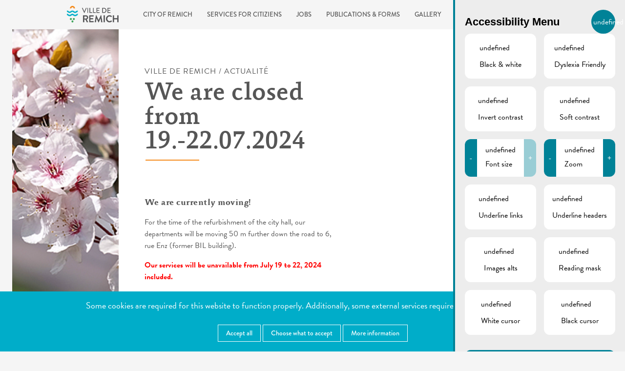

--- FILE ---
content_type: text/html; charset=UTF-8
request_url: https://bierger.remich.lu/en/2024/07/19/gemeindeverwaltung-geschlossen-vom-19-22-07-2024/
body_size: 22647
content:
<!doctype html>
<!--[if (IE 8)&!(IEMobile)]>
<html lang="en-GB" class="no-js lt-ie9" xmlns:og="http://ogp.me/ns#"><![endif]-->
<!--[if !(IE 8)|(IEMobile)]><!-->
<html lang="en-GB" class="no-js" xmlns:og="http://ogp.me/ns#"><![endif]-->

<head>
    <meta charset="utf-8">
    <meta http-equiv="X-UA-Compatible" content="IE=edge,chrome=1">
    <title>We are closed from 19.-22.07.2024 - Ville de Remich</title>
    <meta name="HandheldFriendly" content="True">
    <meta name="MobileOptimized" content="320">
    <meta name="viewport" content="width=device-width, initial-scale=1.0"/>
    <link rel="pingback" href="https://bierger.remich.lu/xmlrpc.php">
    <!-- Favicons -->
    <link rel="apple-touch-icon" href="https://bierger.remich.lu/wp-content/themes/citoyens/images/favicons/apple-icon-touch.png">
    <link rel="icon" href="https://bierger.remich.lu/wp-content/themes/citoyens/images/favicons/favicon.png">
    <link rel="stylesheet" href="https://use.typekit.net/lgq1sxk.css">
    <meta name='robots' content='index, follow, max-image-preview:large, max-snippet:-1, max-video-preview:-1' />

	<!-- This site is optimized with the Yoast SEO plugin v26.7 - https://yoast.com/wordpress/plugins/seo/ -->
	<link rel="canonical" href="https://bierger.remich.lu/lb/2024/07/19/gemeindeverwaltung-geschlossen-vom-19-22-07-2024/" />
	<meta property="og:locale" content="en_GB" />
	<meta property="og:type" content="article" />
	<meta property="og:title" content="We are closed from 19.-22.07.2024 - Ville de Remich" />
	<meta property="og:description" content="We are currently moving! For the time of the refurbishment of the city hall, our departments will be moving 50 m further down the road to 6, rue Enz (former BIL building). Our services will be unavailable from July 19 to 22, 2024 included. As of July 23, 2024, we will be welcoming you at... Read more &raquo;" />
	<meta property="og:url" content="https://bierger.remich.lu/lb/2024/07/19/gemeindeverwaltung-geschlossen-vom-19-22-07-2024/" />
	<meta property="og:site_name" content="Ville de Remich" />
	<meta property="article:published_time" content="2024-07-19T05:50:18+00:00" />
	<meta property="og:image" content="https://bierger.remich.lu/wp-content/uploads/sites/3/2024/06/016-0124010-VillRemich-Demenagement-commune-FB-Cover-2-02-1024x379.jpg" />
	<meta name="author" content="murielkayser" />
	<meta name="twitter:card" content="summary_large_image" />
	<meta name="twitter:label1" content="Written by" />
	<meta name="twitter:data1" content="murielkayser" />
	<script type="application/ld+json" class="yoast-schema-graph">{"@context":"https://schema.org","@graph":[{"@type":"Article","@id":"https://bierger.remich.lu/lb/2024/07/19/gemeindeverwaltung-geschlossen-vom-19-22-07-2024/#article","isPartOf":{"@id":"https://bierger.remich.lu/lb/2024/07/19/gemeindeverwaltung-geschlossen-vom-19-22-07-2024/"},"author":{"name":"murielkayser","@id":"https://bierger.remich.lu/de/#/schema/person/5babce1f1102bf4d794591f52f77f7ac"},"headline":"We are closed from 19.-22.07.2024","datePublished":"2024-07-19T05:50:18+00:00","mainEntityOfPage":{"@id":"https://bierger.remich.lu/lb/2024/07/19/gemeindeverwaltung-geschlossen-vom-19-22-07-2024/"},"wordCount":56,"commentCount":0,"image":{"@id":"https://bierger.remich.lu/lb/2024/07/19/gemeindeverwaltung-geschlossen-vom-19-22-07-2024/#primaryimage"},"thumbnailUrl":"https://bierger.remich.lu/wp-content/uploads/sites/3/2024/06/016-0124010-VillRemich-Demenagement-commune-FB-Cover-2-02-1024x379.jpg","inLanguage":"en-GB","potentialAction":[{"@type":"CommentAction","name":"Comment","target":["https://bierger.remich.lu/lb/2024/07/19/gemeindeverwaltung-geschlossen-vom-19-22-07-2024/#respond"]}]},{"@type":"WebPage","@id":"https://bierger.remich.lu/lb/2024/07/19/gemeindeverwaltung-geschlossen-vom-19-22-07-2024/","url":"https://bierger.remich.lu/lb/2024/07/19/gemeindeverwaltung-geschlossen-vom-19-22-07-2024/","name":"We are closed from 19.-22.07.2024 - Ville de Remich","isPartOf":{"@id":"https://bierger.remich.lu/de/#website"},"primaryImageOfPage":{"@id":"https://bierger.remich.lu/lb/2024/07/19/gemeindeverwaltung-geschlossen-vom-19-22-07-2024/#primaryimage"},"image":{"@id":"https://bierger.remich.lu/lb/2024/07/19/gemeindeverwaltung-geschlossen-vom-19-22-07-2024/#primaryimage"},"thumbnailUrl":"https://bierger.remich.lu/wp-content/uploads/sites/3/2024/06/016-0124010-VillRemich-Demenagement-commune-FB-Cover-2-02-1024x379.jpg","datePublished":"2024-07-19T05:50:18+00:00","author":{"@id":"https://bierger.remich.lu/de/#/schema/person/5babce1f1102bf4d794591f52f77f7ac"},"breadcrumb":{"@id":"https://bierger.remich.lu/lb/2024/07/19/gemeindeverwaltung-geschlossen-vom-19-22-07-2024/#breadcrumb"},"inLanguage":"en-GB","potentialAction":[{"@type":"ReadAction","target":["https://bierger.remich.lu/lb/2024/07/19/gemeindeverwaltung-geschlossen-vom-19-22-07-2024/"]}]},{"@type":"ImageObject","inLanguage":"en-GB","@id":"https://bierger.remich.lu/lb/2024/07/19/gemeindeverwaltung-geschlossen-vom-19-22-07-2024/#primaryimage","url":"https://bierger.remich.lu/wp-content/uploads/sites/3/2024/06/016-0124010-VillRemich-Demenagement-commune-FB-Cover-2-02-1024x379.jpg","contentUrl":"https://bierger.remich.lu/wp-content/uploads/sites/3/2024/06/016-0124010-VillRemich-Demenagement-commune-FB-Cover-2-02-1024x379.jpg"},{"@type":"BreadcrumbList","@id":"https://bierger.remich.lu/lb/2024/07/19/gemeindeverwaltung-geschlossen-vom-19-22-07-2024/#breadcrumb","itemListElement":[{"@type":"ListItem","position":1,"name":"Startseite","item":"https://bierger.remich.lu/de/"},{"@type":"ListItem","position":2,"name":"D&#8217;Gemeng ass zou vum 19.-22.07.2024 inclus"}]},{"@type":"WebSite","@id":"https://bierger.remich.lu/de/#website","url":"https://bierger.remich.lu/de/","name":"Ville de Remich","description":"","potentialAction":[{"@type":"SearchAction","target":{"@type":"EntryPoint","urlTemplate":"https://bierger.remich.lu/de/?s={search_term_string}"},"query-input":{"@type":"PropertyValueSpecification","valueRequired":true,"valueName":"search_term_string"}}],"inLanguage":"en-GB"},{"@type":"Person","@id":"https://bierger.remich.lu/de/#/schema/person/5babce1f1102bf4d794591f52f77f7ac","name":"murielkayser","image":{"@type":"ImageObject","inLanguage":"en-GB","@id":"https://bierger.remich.lu/de/#/schema/person/image/","url":"https://secure.gravatar.com/avatar/929f45c18759f15bc69ebb2c989dc3f1733d348e81e97f979f32017e6ca077ee?s=96&d=mm&r=g","contentUrl":"https://secure.gravatar.com/avatar/929f45c18759f15bc69ebb2c989dc3f1733d348e81e97f979f32017e6ca077ee?s=96&d=mm&r=g","caption":"murielkayser"},"url":"#"}]}</script>
	<!-- / Yoast SEO plugin. -->


<link rel='dns-prefetch' href='//maps.googleapis.com' />
<link rel="alternate" type="application/rss+xml" title="Ville de Remich &raquo; Feed" href="https://bierger.remich.lu/en/feed/" />
<link rel="alternate" type="application/rss+xml" title="Ville de Remich &raquo; Comments Feed" href="https://bierger.remich.lu/en/comments/feed/" />
<link rel="alternate" title="oEmbed (JSON)" type="application/json+oembed" href="https://bierger.remich.lu/en/wp-json/oembed/1.0/embed?url=https%3A%2F%2Fbierger.remich.lu%2Fen%2F2024%2F07%2F19%2Fgemeindeverwaltung-geschlossen-vom-19-22-07-2024%2F" />
<link rel="alternate" title="oEmbed (XML)" type="text/xml+oembed" href="https://bierger.remich.lu/en/wp-json/oembed/1.0/embed?url=https%3A%2F%2Fbierger.remich.lu%2Fen%2F2024%2F07%2F19%2Fgemeindeverwaltung-geschlossen-vom-19-22-07-2024%2F&#038;format=xml" />
<style id='wp-img-auto-sizes-contain-inline-css' type='text/css'>
img:is([sizes=auto i],[sizes^="auto," i]){contain-intrinsic-size:3000px 1500px}
/*# sourceURL=wp-img-auto-sizes-contain-inline-css */
</style>
<style id='wp-emoji-styles-inline-css' type='text/css'>

	img.wp-smiley, img.emoji {
		display: inline !important;
		border: none !important;
		box-shadow: none !important;
		height: 1em !important;
		width: 1em !important;
		margin: 0 0.07em !important;
		vertical-align: -0.1em !important;
		background: none !important;
		padding: 0 !important;
	}
/*# sourceURL=wp-emoji-styles-inline-css */
</style>
<style id='wp-block-library-inline-css' type='text/css'>
:root{--wp-block-synced-color:#7a00df;--wp-block-synced-color--rgb:122,0,223;--wp-bound-block-color:var(--wp-block-synced-color);--wp-editor-canvas-background:#ddd;--wp-admin-theme-color:#007cba;--wp-admin-theme-color--rgb:0,124,186;--wp-admin-theme-color-darker-10:#006ba1;--wp-admin-theme-color-darker-10--rgb:0,107,160.5;--wp-admin-theme-color-darker-20:#005a87;--wp-admin-theme-color-darker-20--rgb:0,90,135;--wp-admin-border-width-focus:2px}@media (min-resolution:192dpi){:root{--wp-admin-border-width-focus:1.5px}}.wp-element-button{cursor:pointer}:root .has-very-light-gray-background-color{background-color:#eee}:root .has-very-dark-gray-background-color{background-color:#313131}:root .has-very-light-gray-color{color:#eee}:root .has-very-dark-gray-color{color:#313131}:root .has-vivid-green-cyan-to-vivid-cyan-blue-gradient-background{background:linear-gradient(135deg,#00d084,#0693e3)}:root .has-purple-crush-gradient-background{background:linear-gradient(135deg,#34e2e4,#4721fb 50%,#ab1dfe)}:root .has-hazy-dawn-gradient-background{background:linear-gradient(135deg,#faaca8,#dad0ec)}:root .has-subdued-olive-gradient-background{background:linear-gradient(135deg,#fafae1,#67a671)}:root .has-atomic-cream-gradient-background{background:linear-gradient(135deg,#fdd79a,#004a59)}:root .has-nightshade-gradient-background{background:linear-gradient(135deg,#330968,#31cdcf)}:root .has-midnight-gradient-background{background:linear-gradient(135deg,#020381,#2874fc)}:root{--wp--preset--font-size--normal:16px;--wp--preset--font-size--huge:42px}.has-regular-font-size{font-size:1em}.has-larger-font-size{font-size:2.625em}.has-normal-font-size{font-size:var(--wp--preset--font-size--normal)}.has-huge-font-size{font-size:var(--wp--preset--font-size--huge)}.has-text-align-center{text-align:center}.has-text-align-left{text-align:left}.has-text-align-right{text-align:right}.has-fit-text{white-space:nowrap!important}#end-resizable-editor-section{display:none}.aligncenter{clear:both}.items-justified-left{justify-content:flex-start}.items-justified-center{justify-content:center}.items-justified-right{justify-content:flex-end}.items-justified-space-between{justify-content:space-between}.screen-reader-text{border:0;clip-path:inset(50%);height:1px;margin:-1px;overflow:hidden;padding:0;position:absolute;width:1px;word-wrap:normal!important}.screen-reader-text:focus{background-color:#ddd;clip-path:none;color:#444;display:block;font-size:1em;height:auto;left:5px;line-height:normal;padding:15px 23px 14px;text-decoration:none;top:5px;width:auto;z-index:100000}html :where(.has-border-color){border-style:solid}html :where([style*=border-top-color]){border-top-style:solid}html :where([style*=border-right-color]){border-right-style:solid}html :where([style*=border-bottom-color]){border-bottom-style:solid}html :where([style*=border-left-color]){border-left-style:solid}html :where([style*=border-width]){border-style:solid}html :where([style*=border-top-width]){border-top-style:solid}html :where([style*=border-right-width]){border-right-style:solid}html :where([style*=border-bottom-width]){border-bottom-style:solid}html :where([style*=border-left-width]){border-left-style:solid}html :where(img[class*=wp-image-]){height:auto;max-width:100%}:where(figure){margin:0 0 1em}html :where(.is-position-sticky){--wp-admin--admin-bar--position-offset:var(--wp-admin--admin-bar--height,0px)}@media screen and (max-width:600px){html :where(.is-position-sticky){--wp-admin--admin-bar--position-offset:0px}}

/*# sourceURL=wp-block-library-inline-css */
</style><style id='global-styles-inline-css' type='text/css'>
:root{--wp--preset--aspect-ratio--square: 1;--wp--preset--aspect-ratio--4-3: 4/3;--wp--preset--aspect-ratio--3-4: 3/4;--wp--preset--aspect-ratio--3-2: 3/2;--wp--preset--aspect-ratio--2-3: 2/3;--wp--preset--aspect-ratio--16-9: 16/9;--wp--preset--aspect-ratio--9-16: 9/16;--wp--preset--color--black: #000000;--wp--preset--color--cyan-bluish-gray: #abb8c3;--wp--preset--color--white: #ffffff;--wp--preset--color--pale-pink: #f78da7;--wp--preset--color--vivid-red: #cf2e2e;--wp--preset--color--luminous-vivid-orange: #ff6900;--wp--preset--color--luminous-vivid-amber: #fcb900;--wp--preset--color--light-green-cyan: #7bdcb5;--wp--preset--color--vivid-green-cyan: #00d084;--wp--preset--color--pale-cyan-blue: #8ed1fc;--wp--preset--color--vivid-cyan-blue: #0693e3;--wp--preset--color--vivid-purple: #9b51e0;--wp--preset--gradient--vivid-cyan-blue-to-vivid-purple: linear-gradient(135deg,rgb(6,147,227) 0%,rgb(155,81,224) 100%);--wp--preset--gradient--light-green-cyan-to-vivid-green-cyan: linear-gradient(135deg,rgb(122,220,180) 0%,rgb(0,208,130) 100%);--wp--preset--gradient--luminous-vivid-amber-to-luminous-vivid-orange: linear-gradient(135deg,rgb(252,185,0) 0%,rgb(255,105,0) 100%);--wp--preset--gradient--luminous-vivid-orange-to-vivid-red: linear-gradient(135deg,rgb(255,105,0) 0%,rgb(207,46,46) 100%);--wp--preset--gradient--very-light-gray-to-cyan-bluish-gray: linear-gradient(135deg,rgb(238,238,238) 0%,rgb(169,184,195) 100%);--wp--preset--gradient--cool-to-warm-spectrum: linear-gradient(135deg,rgb(74,234,220) 0%,rgb(151,120,209) 20%,rgb(207,42,186) 40%,rgb(238,44,130) 60%,rgb(251,105,98) 80%,rgb(254,248,76) 100%);--wp--preset--gradient--blush-light-purple: linear-gradient(135deg,rgb(255,206,236) 0%,rgb(152,150,240) 100%);--wp--preset--gradient--blush-bordeaux: linear-gradient(135deg,rgb(254,205,165) 0%,rgb(254,45,45) 50%,rgb(107,0,62) 100%);--wp--preset--gradient--luminous-dusk: linear-gradient(135deg,rgb(255,203,112) 0%,rgb(199,81,192) 50%,rgb(65,88,208) 100%);--wp--preset--gradient--pale-ocean: linear-gradient(135deg,rgb(255,245,203) 0%,rgb(182,227,212) 50%,rgb(51,167,181) 100%);--wp--preset--gradient--electric-grass: linear-gradient(135deg,rgb(202,248,128) 0%,rgb(113,206,126) 100%);--wp--preset--gradient--midnight: linear-gradient(135deg,rgb(2,3,129) 0%,rgb(40,116,252) 100%);--wp--preset--font-size--small: 13px;--wp--preset--font-size--medium: 20px;--wp--preset--font-size--large: 36px;--wp--preset--font-size--x-large: 42px;--wp--preset--spacing--20: 0.44rem;--wp--preset--spacing--30: 0.67rem;--wp--preset--spacing--40: 1rem;--wp--preset--spacing--50: 1.5rem;--wp--preset--spacing--60: 2.25rem;--wp--preset--spacing--70: 3.38rem;--wp--preset--spacing--80: 5.06rem;--wp--preset--shadow--natural: 6px 6px 9px rgba(0, 0, 0, 0.2);--wp--preset--shadow--deep: 12px 12px 50px rgba(0, 0, 0, 0.4);--wp--preset--shadow--sharp: 6px 6px 0px rgba(0, 0, 0, 0.2);--wp--preset--shadow--outlined: 6px 6px 0px -3px rgb(255, 255, 255), 6px 6px rgb(0, 0, 0);--wp--preset--shadow--crisp: 6px 6px 0px rgb(0, 0, 0);}:where(.is-layout-flex){gap: 0.5em;}:where(.is-layout-grid){gap: 0.5em;}body .is-layout-flex{display: flex;}.is-layout-flex{flex-wrap: wrap;align-items: center;}.is-layout-flex > :is(*, div){margin: 0;}body .is-layout-grid{display: grid;}.is-layout-grid > :is(*, div){margin: 0;}:where(.wp-block-columns.is-layout-flex){gap: 2em;}:where(.wp-block-columns.is-layout-grid){gap: 2em;}:where(.wp-block-post-template.is-layout-flex){gap: 1.25em;}:where(.wp-block-post-template.is-layout-grid){gap: 1.25em;}.has-black-color{color: var(--wp--preset--color--black) !important;}.has-cyan-bluish-gray-color{color: var(--wp--preset--color--cyan-bluish-gray) !important;}.has-white-color{color: var(--wp--preset--color--white) !important;}.has-pale-pink-color{color: var(--wp--preset--color--pale-pink) !important;}.has-vivid-red-color{color: var(--wp--preset--color--vivid-red) !important;}.has-luminous-vivid-orange-color{color: var(--wp--preset--color--luminous-vivid-orange) !important;}.has-luminous-vivid-amber-color{color: var(--wp--preset--color--luminous-vivid-amber) !important;}.has-light-green-cyan-color{color: var(--wp--preset--color--light-green-cyan) !important;}.has-vivid-green-cyan-color{color: var(--wp--preset--color--vivid-green-cyan) !important;}.has-pale-cyan-blue-color{color: var(--wp--preset--color--pale-cyan-blue) !important;}.has-vivid-cyan-blue-color{color: var(--wp--preset--color--vivid-cyan-blue) !important;}.has-vivid-purple-color{color: var(--wp--preset--color--vivid-purple) !important;}.has-black-background-color{background-color: var(--wp--preset--color--black) !important;}.has-cyan-bluish-gray-background-color{background-color: var(--wp--preset--color--cyan-bluish-gray) !important;}.has-white-background-color{background-color: var(--wp--preset--color--white) !important;}.has-pale-pink-background-color{background-color: var(--wp--preset--color--pale-pink) !important;}.has-vivid-red-background-color{background-color: var(--wp--preset--color--vivid-red) !important;}.has-luminous-vivid-orange-background-color{background-color: var(--wp--preset--color--luminous-vivid-orange) !important;}.has-luminous-vivid-amber-background-color{background-color: var(--wp--preset--color--luminous-vivid-amber) !important;}.has-light-green-cyan-background-color{background-color: var(--wp--preset--color--light-green-cyan) !important;}.has-vivid-green-cyan-background-color{background-color: var(--wp--preset--color--vivid-green-cyan) !important;}.has-pale-cyan-blue-background-color{background-color: var(--wp--preset--color--pale-cyan-blue) !important;}.has-vivid-cyan-blue-background-color{background-color: var(--wp--preset--color--vivid-cyan-blue) !important;}.has-vivid-purple-background-color{background-color: var(--wp--preset--color--vivid-purple) !important;}.has-black-border-color{border-color: var(--wp--preset--color--black) !important;}.has-cyan-bluish-gray-border-color{border-color: var(--wp--preset--color--cyan-bluish-gray) !important;}.has-white-border-color{border-color: var(--wp--preset--color--white) !important;}.has-pale-pink-border-color{border-color: var(--wp--preset--color--pale-pink) !important;}.has-vivid-red-border-color{border-color: var(--wp--preset--color--vivid-red) !important;}.has-luminous-vivid-orange-border-color{border-color: var(--wp--preset--color--luminous-vivid-orange) !important;}.has-luminous-vivid-amber-border-color{border-color: var(--wp--preset--color--luminous-vivid-amber) !important;}.has-light-green-cyan-border-color{border-color: var(--wp--preset--color--light-green-cyan) !important;}.has-vivid-green-cyan-border-color{border-color: var(--wp--preset--color--vivid-green-cyan) !important;}.has-pale-cyan-blue-border-color{border-color: var(--wp--preset--color--pale-cyan-blue) !important;}.has-vivid-cyan-blue-border-color{border-color: var(--wp--preset--color--vivid-cyan-blue) !important;}.has-vivid-purple-border-color{border-color: var(--wp--preset--color--vivid-purple) !important;}.has-vivid-cyan-blue-to-vivid-purple-gradient-background{background: var(--wp--preset--gradient--vivid-cyan-blue-to-vivid-purple) !important;}.has-light-green-cyan-to-vivid-green-cyan-gradient-background{background: var(--wp--preset--gradient--light-green-cyan-to-vivid-green-cyan) !important;}.has-luminous-vivid-amber-to-luminous-vivid-orange-gradient-background{background: var(--wp--preset--gradient--luminous-vivid-amber-to-luminous-vivid-orange) !important;}.has-luminous-vivid-orange-to-vivid-red-gradient-background{background: var(--wp--preset--gradient--luminous-vivid-orange-to-vivid-red) !important;}.has-very-light-gray-to-cyan-bluish-gray-gradient-background{background: var(--wp--preset--gradient--very-light-gray-to-cyan-bluish-gray) !important;}.has-cool-to-warm-spectrum-gradient-background{background: var(--wp--preset--gradient--cool-to-warm-spectrum) !important;}.has-blush-light-purple-gradient-background{background: var(--wp--preset--gradient--blush-light-purple) !important;}.has-blush-bordeaux-gradient-background{background: var(--wp--preset--gradient--blush-bordeaux) !important;}.has-luminous-dusk-gradient-background{background: var(--wp--preset--gradient--luminous-dusk) !important;}.has-pale-ocean-gradient-background{background: var(--wp--preset--gradient--pale-ocean) !important;}.has-electric-grass-gradient-background{background: var(--wp--preset--gradient--electric-grass) !important;}.has-midnight-gradient-background{background: var(--wp--preset--gradient--midnight) !important;}.has-small-font-size{font-size: var(--wp--preset--font-size--small) !important;}.has-medium-font-size{font-size: var(--wp--preset--font-size--medium) !important;}.has-large-font-size{font-size: var(--wp--preset--font-size--large) !important;}.has-x-large-font-size{font-size: var(--wp--preset--font-size--x-large) !important;}
/*# sourceURL=global-styles-inline-css */
</style>

<style id='classic-theme-styles-inline-css' type='text/css'>
/*! This file is auto-generated */
.wp-block-button__link{color:#fff;background-color:#32373c;border-radius:9999px;box-shadow:none;text-decoration:none;padding:calc(.667em + 2px) calc(1.333em + 2px);font-size:1.125em}.wp-block-file__button{background:#32373c;color:#fff;text-decoration:none}
/*# sourceURL=/wp-includes/css/classic-themes.min.css */
</style>
<link rel='stylesheet' id='lightbulb-a11y-css' href='https://bierger.remich.lu/wp-content/plugins/lightbulb-accessibility-plugin/assets/dist/main.css?ver=29' type='text/css' media='all' />
<link rel='stylesheet' id='cookie-notice-css' href='https://bierger.remich.lu/wp-content/plugins/lightbulb-gdpr/assets/dist/main.css?ver=29' type='text/css' media='all' />
<link rel='stylesheet' id='lightbulb-embed-style-css' href='https://bierger.remich.lu/wp-content/plugins/lightbulb-video-embed/assets/video-embed-front.css?ver=29' type='text/css' media='all' />
<link rel='stylesheet' id='energysaver-stylesheet-css' href='https://bierger.remich.lu/wp-content/themes/citoyens/css/style.css?ver=29' type='text/css' media='all' />
<script type="text/javascript" id="cookie-notice-js-before">
/* <![CDATA[ */
window.gdprPluginSettings = {"okayCookieValue":"1268817976"}
//# sourceURL=cookie-notice-js-before
/* ]]> */
</script>
<script type="text/javascript" src="https://bierger.remich.lu/wp-content/plugins/lightbulb-gdpr/assets/dist/bundle.js?ver=29" id="cookie-notice-js"></script>
<script type="text/javascript" src="https://bierger.remich.lu/wp-content/themes/citoyens/js/libs/html5shiv-printshiv.js?ver=29" id="energysaver-html5shiv-js"></script>
<script type="text/javascript" src="https://bierger.remich.lu/wp-content/themes/citoyens/js/libs/flexibility.js?ver=29" id="flex-polyfill-js"></script>
<script type="text/javascript" src="https://bierger.remich.lu/wp-content/themes/citoyens/js/libs/modernizr.js?ver=29" id="modernizr-js-js"></script>
<script type="text/javascript" src="https://bierger.remich.lu/wp-includes/js/jquery/jquery.min.js?ver=29" id="jquery-core-js"></script>
<script type="text/javascript" src="https://bierger.remich.lu/wp-includes/js/jquery/jquery-migrate.min.js?ver=29" id="jquery-migrate-js"></script>
<link rel="https://api.w.org/" href="https://bierger.remich.lu/en/wp-json/" /><link rel="alternate" title="JSON" type="application/json" href="https://bierger.remich.lu/en/wp-json/wp/v2/posts/14610" /><link rel='shortlink' href='https://bierger.remich.lu/en/?p=14610' />
<script>    if (gdprPlugin.isCookieSetForDomain('analytics.google.com')) {        (function(i,s,o,g,r,a,m){i['GoogleAnalyticsObject']=r;i[r]=i[r]||function(){        (i[r].q=i[r].q||[]).push(arguments)},i[r].l=1*new Date();a=s.createElement(o),        m=s.getElementsByTagName(o)[0];a.async=1;a.src=g;m.parentNode.insertBefore(a,m)        })(window,document,'script','https://www.google-analytics.com/analytics.js','ga');        ga('create', 'UA-77509084-2', 'auto');        ga('set', 'anonymizeIp', true);        ga('set', 'forceSSL', true);        ga('send', 'pageview');    }</script>        <noscript>
            <style>
                #cookie-notice {
                    display: block;
                }
            </style>
        </noscript>
        <style type="text/css">
.qtranxs_flag_lb {background-image: url(https://bierger.remich.lu/wp-content/plugins/qtranslate-x/flags/lu.png); background-repeat: no-repeat;}
.qtranxs_flag_fr {background-image: url(https://bierger.remich.lu/wp-content/plugins/qtranslate-x/flags/fr.png); background-repeat: no-repeat;}
.qtranxs_flag_de {background-image: url(https://bierger.remich.lu/wp-content/plugins/qtranslate-x/flags/de.png); background-repeat: no-repeat;}
.qtranxs_flag_en {background-image: url(https://bierger.remich.lu/wp-content/plugins/qtranslate-x/flags/gb.png); background-repeat: no-repeat;}
</style>
<link hreflang="lb" href="https://bierger.remich.lu/lb/2024/07/19/gemeindeverwaltung-geschlossen-vom-19-22-07-2024/" rel="alternate" />
<link hreflang="fr" href="https://bierger.remich.lu/fr/2024/07/19/gemeindeverwaltung-geschlossen-vom-19-22-07-2024/" rel="alternate" />
<link hreflang="de" href="https://bierger.remich.lu/de/2024/07/19/gemeindeverwaltung-geschlossen-vom-19-22-07-2024/" rel="alternate" />
<link hreflang="en" href="https://bierger.remich.lu/en/2024/07/19/gemeindeverwaltung-geschlossen-vom-19-22-07-2024/" rel="alternate" />
<link hreflang="x-default" href="https://bierger.remich.lu/de/2024/07/19/gemeindeverwaltung-geschlossen-vom-19-22-07-2024/" rel="alternate" />
<meta name="generator" content="qTranslate-X 3.4.6.8" />
<link rel='stylesheet' id='gforms_reset_css-css' href='https://bierger.remich.lu/wp-content/plugins/gravityforms/legacy/css/formreset.min.css?ver=29' type='text/css' media='all' />
<link rel='stylesheet' id='gforms_formsmain_css-css' href='https://bierger.remich.lu/wp-content/plugins/gravityforms/legacy/css/formsmain.min.css?ver=29' type='text/css' media='all' />
<link rel='stylesheet' id='gforms_ready_class_css-css' href='https://bierger.remich.lu/wp-content/plugins/gravityforms/legacy/css/readyclass.min.css?ver=29' type='text/css' media='all' />
<link rel='stylesheet' id='gforms_browsers_css-css' href='https://bierger.remich.lu/wp-content/plugins/gravityforms/legacy/css/browsers.min.css?ver=29' type='text/css' media='all' />
</head>

<body class="wp-singular post-template-default single single-post postid-14610 single-format-standard wp-theme-citoyens">

<div id="container">

    <header class="header">
        <a href="#content" class="a11y__skip-content">Skip to main content</a>

                <div id="inner-header" class="clearfix">

            <div class="logo-menu-container clearfix">
                <div id="logo-container" class="clearfix">
                    <a id="logo" href="https://bierger.remich.lu/en" rel="nofollow">
                        <img class="hidden-phone visible-desktop" src="https://bierger.remich.lu/wp-content/themes/citoyens/images/remich-logo-retina-desktop.png" width="198" height="63" alt="Ville de Remich"/>
                        <img class="hidden-desktop" src="https://bierger.remich.lu/wp-content/themes/citoyens/images/remich-logo-retina-mobile.png" width="320" height="106" alt="Ville de Remich"/>
                    </a>
                </div>

                <a class="show-menu" href="#">
                    Menu <i class="icon-burger"></i>
                    <span class="upper"></span>
                    <span class="middle"></span>
                    <span class="bottom"></span>
                </a>

                <nav data-close-text="Close" data-return-text="Retourner">
                    <div class="nav top-nav clearfix"><ul><li class="page_item page-item-13 page_item_has_children"><a href="https://bierger.remich.lu/en/ville-de-remich/">City of Remich</a><ul class='children'><li class="page_item page-item-44"><a href="https://bierger.remich.lu/en/ville-de-remich/neuigkeiten/">News</a></li><li class="page_item page-item-18652"><a href="https://bierger.remich.lu/en/ville-de-remich/gemeindesaele-verfuegbarkeiten/">Municipal facilites &#8211; availability</a></li><li class="page_item page-item-1972"><a href="https://bierger.remich.lu/en/ville-de-remich/hochwasser-der-mosel/">Flooding</a></li><li class="page_item page-item-1852 page_item_has_children"><a href="https://bierger.remich.lu/en/ville-de-remich/schulwesen/">Education &amp; children</a><ul class='children'><li class="page_item page-item-8487"><a href="https://bierger.remich.lu/en/ville-de-remich/schulwesen/gutscheinsystem-fur-kinderbetreuung-csa/">Childcare service vouchers (CSA)</a></li><li class="page_item page-item-1901"><a href="http://www.schoul-remich.lu#new_tab">Elementary school</a></li><li class="page_item page-item-132"><a href="https://bierger.remich.lu/en/ville-de-remich/schulwesen/francais-maison-relais/">Daycare center</a></li><li class="page_item page-item-2753"><a href="https://bierger.remich.lu/en/ville-de-remich/schulwesen/consultations-pour-nourrissons/">Infant and early childhood consultation</a></li><li class="page_item page-item-2272"><a href="https://bierger.remich.lu/en/ville-de-remich/schulwesen/kindertagesstatte-muselnascht/">Children&#8217;s day care center Muselnascht</a></li><li class="page_item page-item-2165"><a href="https://bierger.remich.lu/en/ville-de-remich/schulwesen/musikschule/">Music school</a></li><li class="page_item page-item-1903"><a href="https://bierger.remich.lu/en/ville-de-remich/schulwesen/abendkurse/">Evening classes</a></li><li class="page_item page-item-1926"><a href="https://bierger.remich.lu/en/ville-de-remich/schulwesen/elternschule/">Parents&#8217; school</a></li><li class="page_item page-item-1930"><a href="https://bierger.remich.lu/en/ville-de-remich/schulwesen/ezeiungs-a-familjeberodung-asbl/">Erzéiongs- a Familljeberodung asbl</a></li></ul></li><li class="page_item page-item-50 page_item_has_children"><a href="https://bierger.remich.lu/en/ville-de-remich/umwelt/">Environment</a><ul class='children'><li class="page_item page-item-1262 page_item_has_children"><a href="https://bierger.remich.lu/en/ville-de-remich/umwelt/francais-gestion-des-dechets/">Waste managment</a><ul class='children'><li class="page_item page-item-6987"><a href="https://bierger.remich.lu/en/ville-de-remich/umwelt/francais-gestion-des-dechets/abfallsammlungen/">Waste collections</a></li><li class="page_item page-item-6991"><a href="https://bierger.remich.lu/en/ville-de-remich/umwelt/francais-gestion-des-dechets/recyclingcenter/">Recycling center</a></li><li class="page_item page-item-6989"><a href="https://bierger.remich.lu/en/ville-de-remich/umwelt/francais-gestion-des-dechets/sigre/">SIGRE</a></li><li class="page_item page-item-6978"><a href="https://bierger.remich.lu/en/ville-de-remich/umwelt/francais-gestion-des-dechets/superdreckskescht/">SuperDrecksKëscht®</a></li></ul></li><li class="page_item page-item-2922"><a href="https://bierger.remich.lu/en/ville-de-remich/umwelt/station-biologique-sias/">SIAS Biological Station</a></li><li class="page_item page-item-1538"><a href="https://bierger.remich.lu/en/ville-de-remich/umwelt/energieberatung-myenergy/">Energy advisory service | Klima Agence</a></li><li class="page_item page-item-19062"><a href="https://communes.klima-agence.lu/de/remich/">Climat &amp; energy</a></li><li class="page_item page-item-11875"><a href="https://bierger.remich.lu/en/ville-de-remich/umwelt/energiekooperativ-kanton-remich/">Energiekooperativ Kanton Remich</a></li><li class="page_item page-item-1504"><a href="https://bierger.remich.lu/en/ville-de-remich/umwelt/grunflachen/">Espaces verts</a></li><li class="page_item page-item-1598"><a href="https://bierger.remich.lu/en/ville-de-remich/umwelt/interreg/">Interreg</a></li><li class="page_item page-item-1522"><a href="https://bierger.remich.lu/en/ville-de-remich/umwelt/klimabundis/">Climate Alliance Luxembourg</a></li><li class="page_item page-item-1530"><a href="https://bierger.remich.lu/en/ville-de-remich/umwelt/klimapakt/">Pact climate</a></li><li class="page_item page-item-14246"><a href="https://bierger.remich.lu/en/ville-de-remich/umwelt/oekotopten/">OekoTopten</a></li><li class="page_item page-item-1577"><a href="https://bierger.remich.lu/en/ville-de-remich/umwelt/solarkataster/">Cadastre solaire</a></li><li class="page_item page-item-1284"><a href="https://bierger.remich.lu/en/ville-de-remich/umwelt/trinkwasser/">Eau potable</a></li><li class="page_item page-item-12115"><a href="https://bierger.remich.lu/en/ville-de-remich/umwelt/umweltberater/">Ecological advisor</a></li></ul></li><li class="page_item page-item-1938"><a href="https://bierger.remich.lu/en/ville-de-remich/jumelage/">Jumelage</a></li><li class="page_item page-item-52"><a href="https://bierger.remich.lu/en/ville-de-remich/jugendhaus/">Maison des jeunes</a></li><li class="page_item page-item-48 page_item_has_children"><a href="https://bierger.remich.lu/en/ville-de-remich/politik/">Politique</a><ul class='children'><li class="page_item page-item-78"><a href="https://bierger.remich.lu/en/ville-de-remich/politik/conseil-commissions/">Commissions Consultatives</a></li><li class="page_item page-item-1604"><a href="https://bierger.remich.lu/en/ville-de-remich/politik/schoffenrat/">Collège échevinal</a></li><li class="page_item page-item-81 page_item_has_children"><a href="https://bierger.remich.lu/en/ville-de-remich/politik/gemeinderat/">Conseil Communal</a><ul class='children'><li class="page_item page-item-1610"><a href="https://bierger.remich.lu/en/ville-de-remich/politik/gemeinderat/francais-les-membres/">Les conseillers</a></li></ul></li></ul></li><li class="page_item page-item-2337"><a href="https://bierger.remich.lu/en/ville-de-remich/raider/">Raider</a></li><li class="page_item page-item-46"><a href="https://bierger.remich.lu/en/ville-de-remich/die-gemeinde-stellt-sich-vor/">Remich se présente</a></li></ul></li><li class="page_item page-item-15 page_item_has_children"><a href="https://bierger.remich.lu/en/services-au-citoyen/">Services for citiziens</a><ul class='children'><li class="page_item page-item-70 page_item_has_children"><a href="https://bierger.remich.lu/en/services-au-citoyen/francais-mobilite/">Mobilité</a><ul class='children'><li class="page_item page-item-14632"><a href="https://bierger.remich.lu/en/services-au-citoyen/francais-mobilite/ladestation-fur-e-bikes-co/">Charging station for e-bikes &amp; co.</a></li><li class="page_item page-item-7725"><a href="https://bierger.remich.lu/en/services-au-citoyen/francais-mobilite/carsharing/">Carsharing</a></li><li class="page_item page-item-5859"><a href="https://bierger.remich.lu/en/services-au-citoyen/francais-mobilite/chargy-elektroladestationen-in-remich/">Chargy – bornes électriques</a></li><li class="page_item page-item-150"><a href="https://bierger.remich.lu/en/services-au-citoyen/francais-mobilite/francais-drauwi/">Drauwi &amp; transport scolaire</a></li><li class="page_item page-item-144"><a href="https://bierger.remich.lu/en/services-au-citoyen/francais-mobilite/francais-navette/">Navette</a></li><li class="page_item page-item-146"><a href="https://bierger.remich.lu/en/services-au-citoyen/francais-mobilite/francais-nightlifebus/">Nightlifebus</a></li><li class="page_item page-item-140"><a href="https://bierger.remich.lu/en/services-au-citoyen/francais-mobilite/francais-night-rider/">Night Rider</a></li><li class="page_item page-item-3934"><a href="https://bierger.remich.lu/en/services-au-citoyen/francais-mobilite/parking-residentiel/">Stationnement  à Remich | Les vignettes</a></li><li class="page_item page-item-142"><a href="https://bierger.remich.lu/en/services-au-citoyen/francais-mobilite/francais-rent-a-bike/">Rent a bike</a></li><li class="page_item page-item-148"><a href="https://bierger.remich.lu/en/services-au-citoyen/francais-mobilite/francais-schengi-bicherteik/">Schengi-Bicherthéik</a></li><li class="page_item page-item-152"><a href="https://bierger.remich.lu/en/services-au-citoyen/francais-mobilite/francais-taxi/">Taxi</a></li><li class="page_item page-item-138"><a href="https://bierger.remich.lu/en/services-au-citoyen/francais-mobilite/francais-transports-publics/">Transport public</a></li></ul></li><li class="page_item page-item-66"><a href="https://bierger.remich.lu/en/services-au-citoyen/associations-locales/">Local clubs and associations</a></li><li class="page_item page-item-64"><a href="https://bierger.remich.lu/en/services-au-citoyen/adresses-utiles/">Adresses utiles</a></li><li class="page_item page-item-54 page_item_has_children"><a href="https://bierger.remich.lu/en/services-au-citoyen/administration/">Administration</a><ul class='children'><li class="page_item page-item-17989"><a href="https://bierger.remich.lu/en/services-au-citoyen/administration/abteilung-fuer-finanzen/">Financial department</a></li><li class="page_item page-item-1687"><a href="https://bierger.remich.lu/en/services-au-citoyen/administration/betriebshof/">Atelier</a></li><li class="page_item page-item-134"><a href="https://bierger.remich.lu/en/services-au-citoyen/administration/francais-service-forestier/">Service forestier</a></li><li class="page_item page-item-126"><a href="https://bierger.remich.lu/en/services-au-citoyen/administration/francais-recette/">Agent municipal et garde-champêtre</a></li><li class="page_item page-item-124"><a href="https://bierger.remich.lu/en/services-au-citoyen/administration/francais-service-technique/">Technical departement</a></li><li class="page_item page-item-122"><a href="https://bierger.remich.lu/en/services-au-citoyen/administration/francais-secretariat/">Secrétariat général</a></li><li class="page_item page-item-580"><a href="https://bierger.remich.lu/en/services-au-citoyen/administration/francais-accueil-reception/">Reception desk</a></li><li class="page_item page-item-129"><a href="https://bierger.remich.lu/en/services-au-citoyen/administration/francais-service-scolaire/">School department</a></li><li class="page_item page-item-68"><a href="https://bierger.remich.lu/en/services-au-citoyen/administration/francais-population-etat-civil/">Biergerzenter</a></li><li class="page_item page-item-4334"><a href="https://bierger.remich.lu/en/services-au-citoyen/administration/marketing-tourismus/">City Marketing</a></li><li class="page_item page-item-136"><a href="https://bierger.remich.lu/en/services-au-citoyen/administration/francais-recette-3/">Recette</a></li><li class="page_item page-item-4330"><a href="https://bierger.remich.lu/en/services-au-citoyen/administration/ressources-humaines/">Ressources humaines</a></li></ul></li><li class="page_item page-item-2917 page_item_has_children"><a href="https://bierger.remich.lu/en/services-au-citoyen/soziales-und-3-alter/">Social et 3e Age</a><ul class='children'><li class="page_item page-item-11603"><a href="https://bierger.remich.lu/en/services-au-citoyen/soziales-und-3-alter/essen-auf-radern/">Repas sur roues</a></li><li class="page_item page-item-2439"><a href="https://www.servior.lu/de/Wohneinrichtungen/jousefshaus/#new_tab">Maison de Retraite &#8220;Jousefshaus&#8221;</a></li><li class="page_item page-item-10709"><a href="https://bierger.remich.lu/en/services-au-citoyen/soziales-und-3-alter/club-welle-wain/">Club Wëlle Wäin</a></li><li class="page_item page-item-593"><a href="https://bierger.remich.lu/en/services-au-citoyen/soziales-und-3-alter/francais-office-social/">Office social</a></li><li class="page_item page-item-1702"><a href="https://bierger.remich.lu/en/services-au-citoyen/soziales-und-3-alter/francais-epicerie-sociale/">Epicerie sociale</a></li><li class="page_item page-item-8511"><a href="https://bierger.remich.lu/en/services-au-citoyen/soziales-und-3-alter/b-i-r-k-asbl/">B.I.R.K asbl</a></li><li class="page_item page-item-2950 page_item_has_children"><a href="https://bierger.remich.lu/en/services-au-citoyen/soziales-und-3-alter/regionaler-sozialer-schlichtungsdienst/">MEC asbl</a><ul class='children'><li class="page_item page-item-11691"><a href="https://bierger.remich.lu/en/services-au-citoyen/soziales-und-3-alter/regionaler-sozialer-schlichtungsdienst/super-senior/">Super Senior</a></li><li class="page_item page-item-11687"><a href="https://bierger.remich.lu/en/services-au-citoyen/soziales-und-3-alter/regionaler-sozialer-schlichtungsdienst/regionaler-sozialer-schlichtungsdienst/">Service régional de médiation sociale</a></li></ul></li><li class="page_item page-item-2932"><a href="https://bierger.remich.lu/en/services-au-citoyen/soziales-und-3-alter/help/">HELP</a></li><li class="page_item page-item-2936"><a href="https://bierger.remich.lu/en/services-au-citoyen/soziales-und-3-alter/secher-doheem/">Sécher Doheem</a></li></ul></li><li class="page_item page-item-2403"><a href="https://bierger.remich.lu/en/services-au-citoyen/sms-to-citizen/">SMS to citizen</a></li><li class="page_item page-item-72 page_item_has_children"><a href="https://bierger.remich.lu/en/services-au-citoyen/francais-sports-et-loisirs/">Sports et Loisirs</a><ul class='children'><li class="page_item page-item-2383"><a href="https://bierger.remich.lu/en/services-au-citoyen/francais-sports-et-loisirs/bichertheik/">Bicherthéik</a></li><li class="page_item page-item-154"><a href="https://bierger.remich.lu/en/services-au-citoyen/francais-sports-et-loisirs/francais-cours/">Sports activities &#8211; Indoor</a></li><li class="page_item page-item-3906"><a href="https://bierger.remich.lu/en/services-au-citoyen/francais-sports-et-loisirs/cours-de-sport-outdoor/">Outdoor sport courses</a></li><li class="page_item page-item-2348"><a href="https://bierger.remich.lu/en/services-au-citoyen/francais-sports-et-loisirs/tanzschule-danz-asbl/">Ecole de danse &#8211; Danz asbl</a></li><li class="page_item page-item-156"><a href="https://bierger.remich.lu/en/services-au-citoyen/francais-sports-et-loisirs/francais-infrastructures/">Infrastructures</a></li></ul></li></ul></li><li class="page_item page-item-4552"><a href="https://bierger.remich.lu/en/jobs/">Jobs</a></li><li class="page_item page-item-17"><a href="https://bierger.remich.lu/en/publications/">Publications &amp; Forms</a></li><li class="page_item page-item-19"><a href="https://bierger.remich.lu/en/galerie/">Gallery</a></li><li class="page_item page-item-11"><a href="https://bierger.remich.lu/en/agenda/">Agenda</a></li></ul></div>                </nav>
            </div>

            <div class="panels-switcher-container clearfix">
                <div id="panels" class="clearfix">
                    <ul class="panel-icons clearfix">
                        <li class="panel-search-button hidden-desktop"><a href="#panel-search"><i class="icon-search"></i>
                                <div>Recherche</div>
                            </a></li>
                        <li class="panel-message"><a href="#panel-message" title="Envoyer message"><i class="icon-contact"></i></a></li>
                        <li class="panel-map"><a href="#panel-map" title="Que trouver à Remich ?"><i class="icon-map"></i></a></li>
                        <li class="panel-weather"><a href="#panel-weather" title="Prévisions météorologiques"><i class="icon-weather-rain"></i></a></li>
                        <li class="panel-language"><a href="#panel-language" title="Changer de langue">
                                en                            </a>
                        </li>
                    </ul>
                </div>

                
                <div class="site-switcher" tabindex="0">bierger.remich.lu<i class="icon-arrow-down"></i>
                    <div class="site-switcher-overlay">
                        <div class="clearfix"><a href="https://visitremich.lu" target="_blank"><i class="icon-link"></i>visitremich.lu</a></div>
                        <div class="clearfix"><a href="https://projects.remich.lu" target="_blank"><i class="icon-link"></i>projets.remich.lu</a></div>
                                                <div class="clearfix"><a href="https://remich.lu" target="_blank"><i class="icon-link"></i>remich.lu</a></div>
                    </div>
                </div>
            </div>

        </div>
    </header>

    <div id="search-button-container">
        <div id="panel-search-button">
            <a href="#panel-search" class="visible-desktop"><i class="icon-search"></i>
                <div>Search</div>
            </a>
        </div>

        <div id="search-notification">
            <div class="notification-box">
                <h4>Utilisez la recherche pour retrouver les réponses à toutes vos questions.</h4>
                <p>Comme par exemple des contacts, des informations ou de documents.</p>
            </div>
        </div>
    </div>

    <div id="content">

        <div class="page-image" style="background-image:url(https://bierger.remich.lu/wp-content/uploads/sites/3/2016/08/Screen-Shot-2016-09-01-at-15.05.52-356x526.png);"></div>

        <div id="inner-content" class="clearfix">

            <div id="main" class="clearfix" role="main">

                <header>
                    <h2 class="breadcrumbs">Ville de Remich / Actualité</h2>
                    <h1 class="page-title" itemprop="headline">We are closed from 19.-22.07.2024</h1>
                    <div class="news-date"><span>Publié: </span>19.07.2024</div>
                </header>

                <section class="entry-content clearfix">
                    <h3>We are currently moving!</h3>
<p>For the time of the refurbishment of the city hall, our departments will be moving 50 m further down the road to 6, rue Enz (former BIL building).</p>
<p><span style="color: #ff0000"><strong>Our services will be unavailable from July 19 to 22, 2024 included.</strong> </span></p>
<p>As of July 23, 2024, we will be welcoming you at the new address!</p>
<img fetchpriority="high" decoding="async" class="alignnone wp-image-14382 size-large" src="https://bierger.remich.lu/wp-content/uploads/sites/3/2024/06/016-0124010-VillRemich-Demenagement-commune-FB-Cover-2-02-1024x379.jpg" alt="" width="1024" height="379" srcset="https://bierger.remich.lu/wp-content/uploads/sites/3/2024/06/016-0124010-VillRemich-Demenagement-commune-FB-Cover-2-02-1024x379.jpg 1024w, https://bierger.remich.lu/wp-content/uploads/sites/3/2024/06/016-0124010-VillRemich-Demenagement-commune-FB-Cover-2-02-300x111.jpg 300w, https://bierger.remich.lu/wp-content/uploads/sites/3/2024/06/016-0124010-VillRemich-Demenagement-commune-FB-Cover-2-02.jpg 1773w" sizes="(max-width: 1024px) 100vw, 1024px" />
                </section>

                <a href="https://bierger.remich.lu/en/ville-de-remich/neuigkeiten/" class="back-button"><i class="icon-arrow-long-left"></i>Back</a>

            </div>

            <div class="standard-sidebar">

    
        
    

    
    
</div>

        </div>

    </div>

<footer class="footer">
    <div id="inner-footer" class="clearfix">

        <div class="footer-links clearfix">
            <div class="macommune footer-tile">
                <a href="http://macommune.lu" target="_blank">
                    <img src="https://bierger.remich.lu/wp-content/themes/citoyens/images/macommune-symbol.png" alt="macommune.lu" width="43" height="26"/>
                </a>
            </div>

            <div class="guichetlu footer-tile">
                <a href="http://guichet.lu" target="_blank">
                    <img src="https://bierger.remich.lu/wp-content/themes/citoyens/images/guichet-symbol.png" alt="guichet.lu" width="26" height="26"/>
                </a>
            </div>

            <div class="sms2citizen footer-tile">
                <a href="http://www.sms2citizen.lu" target="_blank">
                    <img src="https://bierger.remich.lu/wp-content/themes/citoyens/images/sms-symbol.png" alt="guichet.lu" width="26" height="26"/>
                </a>
            </div>
        </div>

        <div class="footer-info clearfix">
            <div class="address footer-tile hidden-desktop">
                <div class="address-hotel">
                    <strong>Hôtel de ville</strong>
                </div>
                <div class="address-contact">
                    <div> 6, rue Enz L-5532 Remich </div>
                    <div>Addresse postale: B.P. 9 L-5501 Remich</div>
                </div>
                <div class="address-phone"><strong>T.</strong>: <a title="Call Hôtel de ville" href="tel:236921"><strong>236921</strong></a> / <strong>Fax</strong>: <strong>23692-227</strong></div>
            </div>

            <div class="social-container">
                <div class="social-icons footer-tile"><a target="_blank" class="icon-facebook" href="https://www.facebook.com/villederemich" title="Facebook"></a></div><div class="social-icons footer-tile"><a target="_blank" class="icon-youtube" href="https://www.youtube.com/channel/UC_SiH-HcLN4fz4IhzEr7arA" title="YouTube"></a></div>            </div>
        </div>

                            <div class="services footer-tile" tabindex="0">
                <div class="content">Services les plus demandés</div>
                <i class="icon-plus"></i>
                <div class="services-overlay">
                                            <div class="overlay-link clearfix">
                            <i class="icon-link"></i>
                            <a href="https://bierger.remich.lu/en/services-au-citoyen/adresses-utiles/">Adresses utiles</a>
                        </div>
                                            <div class="overlay-link clearfix">
                            <i class="icon-link"></i>
                            <a href="https://bierger.remich.lu/en/termes-et-conditions/">Mentions légales</a>
                        </div>
                                    </div>
            </div>
        
                
        <div class="legal">
            <a href="https://bierger.remich.lu/en/termes-et-conditions/">Mentions légales</a>
        </div>

        <div class="address visible-desktop">
            <div class="address-hotel">Hôtel de ville</div>
            <div class="address-contact"> - 6, rue Enz L-5532 Remich<span> / Addresse postale: B.P. 9 L-5501 Remich</span> /</div>
            <div class="address-phone"><strong>T.</strong>: <strong>236921</strong> / <strong>Fax</strong>: <strong>23692-227</strong></div>
        </div>

    </div>
</footer>
</div>
<div class="panel" id="panel-message" tabindex="0">
    <div class="wrap clearfix">
        <a class="close" href="#"><i class="icon-close"></i></a>
        <div class="infos clearfix">
            <div class="infos-tourist">
                <h2>Opening hours</h2>
                <p><span>Empfang und Einwohnermeldeamt</span><br />
Montag – Donnerstag:<br />
08:00-12:00 und 13:00-16:00<br />
Freitag:<br />
07:00-13:00<br />
Jeden ersten Mittwoch im Monat : <br />
08:00-12:00 und 13:00-19:00<br />
<br />
<span>Kommunale Kasse, Marketing- und Tourismusabteilung, Personalbüro, Sekretariat und technischer Dienst</span><br />
Montag – Donnerstag:<br />
08:00-12:00 (bevorzugt mit Termin) <br />
Nachmittags nur mit Termin<br />
<br />
Freitag:<br />
08:00-12:00 (nur mit Termin)</p>
            </div>
            <div class="infos-hours">
                <h2>Address</h2>
                <p>6, rue Enz <br />
L-5532 Remich<br />
Postfach: <br />
B.P. 9<br />
L-5501 Remich</p>
            </div>
        </div>
        <div class="form">
            <script type="text/javascript">
/* <![CDATA[ */
var gform;gform||(document.addEventListener("gform_main_scripts_loaded",function(){gform.scriptsLoaded=!0}),document.addEventListener("gform/theme/scripts_loaded",function(){gform.themeScriptsLoaded=!0}),window.addEventListener("DOMContentLoaded",function(){gform.domLoaded=!0}),gform={domLoaded:!1,scriptsLoaded:!1,themeScriptsLoaded:!1,isFormEditor:()=>"function"==typeof InitializeEditor,callIfLoaded:function(o){return!(!gform.domLoaded||!gform.scriptsLoaded||!gform.themeScriptsLoaded&&!gform.isFormEditor()||(gform.isFormEditor()&&console.warn("The use of gform.initializeOnLoaded() is deprecated in the form editor context and will be removed in Gravity Forms 3.1."),o(),0))},initializeOnLoaded:function(o){gform.callIfLoaded(o)||(document.addEventListener("gform_main_scripts_loaded",()=>{gform.scriptsLoaded=!0,gform.callIfLoaded(o)}),document.addEventListener("gform/theme/scripts_loaded",()=>{gform.themeScriptsLoaded=!0,gform.callIfLoaded(o)}),window.addEventListener("DOMContentLoaded",()=>{gform.domLoaded=!0,gform.callIfLoaded(o)}))},hooks:{action:{},filter:{}},addAction:function(o,r,e,t){gform.addHook("action",o,r,e,t)},addFilter:function(o,r,e,t){gform.addHook("filter",o,r,e,t)},doAction:function(o){gform.doHook("action",o,arguments)},applyFilters:function(o){return gform.doHook("filter",o,arguments)},removeAction:function(o,r){gform.removeHook("action",o,r)},removeFilter:function(o,r,e){gform.removeHook("filter",o,r,e)},addHook:function(o,r,e,t,n){null==gform.hooks[o][r]&&(gform.hooks[o][r]=[]);var d=gform.hooks[o][r];null==n&&(n=r+"_"+d.length),gform.hooks[o][r].push({tag:n,callable:e,priority:t=null==t?10:t})},doHook:function(r,o,e){var t;if(e=Array.prototype.slice.call(e,1),null!=gform.hooks[r][o]&&((o=gform.hooks[r][o]).sort(function(o,r){return o.priority-r.priority}),o.forEach(function(o){"function"!=typeof(t=o.callable)&&(t=window[t]),"action"==r?t.apply(null,e):e[0]=t.apply(null,e)})),"filter"==r)return e[0]},removeHook:function(o,r,t,n){var e;null!=gform.hooks[o][r]&&(e=(e=gform.hooks[o][r]).filter(function(o,r,e){return!!(null!=n&&n!=o.tag||null!=t&&t!=o.priority)}),gform.hooks[o][r]=e)}});
/* ]]> */
</script>

                <div class='gf_browser_chrome gform_wrapper gform_legacy_markup_wrapper gform-theme--no-framework' data-form-theme='legacy' data-form-index='0' id='gform_wrapper_1' ><div id='gf_1' class='gform_anchor' tabindex='-1'></div>
                        <div class='gform_heading'>
                            <h3 class="gform_title">Contactez-nous</h3>
                        </div><form method='post' enctype='multipart/form-data' target='gform_ajax_frame_1' id='gform_1'  action="/en/2024/07/19/gemeindeverwaltung-geschlossen-vom-19-22-07-2024/#gf_1" data-formid='1' novalidate>
                        <div class='gform-body gform_body'><ul id='gform_fields_1' class='gform_fields top_label form_sublabel_below description_below validation_below'><li id="field_1_7" class="gfield gfield--type-honeypot gform_validation_container field_sublabel_below gfield--has-description field_description_below field_validation_below gfield_visibility_visible"  ><label class='gfield_label gform-field-label' for='input_1_7'>Name</label><div class='ginput_container'><input name='input_7' id='input_1_7' type='text' value='' autocomplete='new-password'/></div><div class='gfield_description' id='gfield_description_1_7'>This field is for validation purposes and should be left unchanged.</div></li><li id="field_1_1" class="gfield gfield--type-text left-half gfield_contains_required field_sublabel_below gfield--no-description field_description_below field_validation_below gfield_visibility_visible"  ><label class='gfield_label gform-field-label' for='input_1_1'>First name<span class="gfield_required"><span class="gfield_required gfield_required_asterisk">*</span></span></label><div class='ginput_container ginput_container_text'><input name='input_1' id='input_1_1' type='text' value='' class='large'    placeholder='First name' aria-required="true" aria-invalid="false"   /></div></li><li id="field_1_2" class="gfield gfield--type-text right-half gfield_contains_required field_sublabel_below gfield--no-description field_description_below field_validation_below gfield_visibility_visible"  ><label class='gfield_label gform-field-label' for='input_1_2'>Last name<span class="gfield_required"><span class="gfield_required gfield_required_asterisk">*</span></span></label><div class='ginput_container ginput_container_text'><input name='input_2' id='input_1_2' type='text' value='' class='large'    placeholder='Last name' aria-required="true" aria-invalid="false"   /></div></li><li id="field_1_3" class="gfield gfield--type-email left-half gfield_contains_required field_sublabel_below gfield--no-description field_description_below field_validation_below gfield_visibility_visible"  ><label class='gfield_label gform-field-label' for='input_1_3'>Email<span class="gfield_required"><span class="gfield_required gfield_required_asterisk">*</span></span></label><div class='ginput_container ginput_container_email'>
                            <input name='input_3' id='input_1_3' type='email' value='' class='large'   placeholder='Email' aria-required="true" aria-invalid="false"  />
                        </div></li><li id="field_1_6" class="gfield gfield--type-text right-half field_sublabel_below gfield--no-description field_description_below field_validation_below gfield_visibility_visible"  ><label class='gfield_label gform-field-label' for='input_1_6'>Phone</label><div class='ginput_container ginput_container_text'><input name='input_6' id='input_1_6' type='text' value='' class='medium'    placeholder='Phone'  aria-invalid="false"   /></div></li><li id="field_1_4" class="gfield gfield--type-text gfield_contains_required field_sublabel_below gfield--no-description field_description_below field_validation_below gfield_visibility_visible"  ><label class='gfield_label gform-field-label' for='input_1_4'>Subject<span class="gfield_required"><span class="gfield_required gfield_required_asterisk">*</span></span></label><div class='ginput_container ginput_container_text'><input name='input_4' id='input_1_4' type='text' value='' class='large'    placeholder='Subject' aria-required="true" aria-invalid="false"   /></div></li><li id="field_1_5" class="gfield gfield--type-textarea gfield_contains_required field_sublabel_below gfield--no-description field_description_below field_validation_below gfield_visibility_visible"  ><label class='gfield_label gform-field-label' for='input_1_5'>Message<span class="gfield_required"><span class="gfield_required gfield_required_asterisk">*</span></span></label><div class='ginput_container ginput_container_textarea'><textarea name='input_5' id='input_1_5' class='textarea large'    placeholder='Message' aria-required="true" aria-invalid="false"   rows='10' cols='50'></textarea></div></li></ul></div>
        <div class='gform-footer gform_footer top_label'> <button class='button' id='gform_submit_button_1'><span>Envoyer</span></button> <input type='hidden' name='gform_ajax' value='form_id=1&amp;title=1&amp;description=&amp;tabindex=0&amp;theme=legacy&amp;hash=8ba2a6b6466f5f24533edd4592131d89' />
            <input type='hidden' class='gform_hidden' name='gform_submission_method' data-js='gform_submission_method_1' value='iframe' />
            <input type='hidden' class='gform_hidden' name='gform_theme' data-js='gform_theme_1' id='gform_theme_1' value='legacy' />
            <input type='hidden' class='gform_hidden' name='gform_style_settings' data-js='gform_style_settings_1' id='gform_style_settings_1' value='' />
            <input type='hidden' class='gform_hidden' name='is_submit_1' value='1' />
            <input type='hidden' class='gform_hidden' name='gform_submit' value='1' />
            
            <input type='hidden' class='gform_hidden' name='gform_unique_id' value='' />
            <input type='hidden' class='gform_hidden' name='state_1' value='WyJbXSIsIjQwZjcyMDVhYTk4ZTNhMGU0Nzc2ZTUyMzQyMjU4MjdmIl0=' />
            <input type='hidden' autocomplete='off' class='gform_hidden' name='gform_target_page_number_1' id='gform_target_page_number_1' value='0' />
            <input type='hidden' autocomplete='off' class='gform_hidden' name='gform_source_page_number_1' id='gform_source_page_number_1' value='1' />
            <input type='hidden' name='gform_field_values' value='' />
            
        </div>
                        </form>
                        </div>
		                <iframe style='display:none;width:0px;height:0px;' src='about:blank' name='gform_ajax_frame_1' id='gform_ajax_frame_1' title='This iframe contains the logic required to handle Ajax powered Gravity Forms.'></iframe>
		                <script type="text/javascript">
/* <![CDATA[ */
 gform.initializeOnLoaded( function() {gformInitSpinner( 1, 'https://bierger.remich.lu/wp-content/plugins/gravityforms/images/spinner.svg', true );jQuery('#gform_ajax_frame_1').on('load',function(){var contents = jQuery(this).contents().find('*').html();var is_postback = contents.indexOf('GF_AJAX_POSTBACK') >= 0;if(!is_postback){return;}var form_content = jQuery(this).contents().find('#gform_wrapper_1');var is_confirmation = jQuery(this).contents().find('#gform_confirmation_wrapper_1').length > 0;var is_redirect = contents.indexOf('gformRedirect(){') >= 0;var is_form = form_content.length > 0 && ! is_redirect && ! is_confirmation;var mt = parseInt(jQuery('html').css('margin-top'), 10) + parseInt(jQuery('body').css('margin-top'), 10) + 100;if(is_form){jQuery('#gform_wrapper_1').html(form_content.html());if(form_content.hasClass('gform_validation_error')){jQuery('#gform_wrapper_1').addClass('gform_validation_error');} else {jQuery('#gform_wrapper_1').removeClass('gform_validation_error');}setTimeout( function() { /* delay the scroll by 50 milliseconds to fix a bug in chrome */ jQuery(document).scrollTop(jQuery('#gform_wrapper_1').offset().top - mt); }, 50 );if(window['gformInitDatepicker']) {gformInitDatepicker();}if(window['gformInitPriceFields']) {gformInitPriceFields();}var current_page = jQuery('#gform_source_page_number_1').val();gformInitSpinner( 1, 'https://bierger.remich.lu/wp-content/plugins/gravityforms/images/spinner.svg', true );jQuery(document).trigger('gform_page_loaded', [1, current_page]);window['gf_submitting_1'] = false;}else if(!is_redirect){var confirmation_content = jQuery(this).contents().find('.GF_AJAX_POSTBACK').html();if(!confirmation_content){confirmation_content = contents;}jQuery('#gform_wrapper_1').replaceWith(confirmation_content);jQuery(document).scrollTop(jQuery('#gf_1').offset().top - mt);jQuery(document).trigger('gform_confirmation_loaded', [1]);window['gf_submitting_1'] = false;wp.a11y.speak(jQuery('#gform_confirmation_message_1').text());}else{jQuery('#gform_1').append(contents);if(window['gformRedirect']) {gformRedirect();}}jQuery(document).trigger("gform_pre_post_render", [{ formId: "1", currentPage: "current_page", abort: function() { this.preventDefault(); } }]);        if (event && event.defaultPrevented) {                return;        }        const gformWrapperDiv = document.getElementById( "gform_wrapper_1" );        if ( gformWrapperDiv ) {            const visibilitySpan = document.createElement( "span" );            visibilitySpan.id = "gform_visibility_test_1";            gformWrapperDiv.insertAdjacentElement( "afterend", visibilitySpan );        }        const visibilityTestDiv = document.getElementById( "gform_visibility_test_1" );        let postRenderFired = false;        function triggerPostRender() {            if ( postRenderFired ) {                return;            }            postRenderFired = true;            gform.core.triggerPostRenderEvents( 1, current_page );            if ( visibilityTestDiv ) {                visibilityTestDiv.parentNode.removeChild( visibilityTestDiv );            }        }        function debounce( func, wait, immediate ) {            var timeout;            return function() {                var context = this, args = arguments;                var later = function() {                    timeout = null;                    if ( !immediate ) func.apply( context, args );                };                var callNow = immediate && !timeout;                clearTimeout( timeout );                timeout = setTimeout( later, wait );                if ( callNow ) func.apply( context, args );            };        }        const debouncedTriggerPostRender = debounce( function() {            triggerPostRender();        }, 200 );        if ( visibilityTestDiv && visibilityTestDiv.offsetParent === null ) {            const observer = new MutationObserver( ( mutations ) => {                mutations.forEach( ( mutation ) => {                    if ( mutation.type === 'attributes' && visibilityTestDiv.offsetParent !== null ) {                        debouncedTriggerPostRender();                        observer.disconnect();                    }                });            });            observer.observe( document.body, {                attributes: true,                childList: false,                subtree: true,                attributeFilter: [ 'style', 'class' ],            });        } else {            triggerPostRender();        }    } );} ); 
/* ]]> */
</script>
        </div>
    </div>
</div>
<div class="panel" id="panel-map" tabindex="0">
    <div class="wrap">
        <a class="close" href="#"><i class="icon-close"></i></a>
    </div>
    <iframe id="map-canvas" src="/wp-admin/admin-ajax.php?action=gdpr_disabled&domain=maps.google.com" data-cookie-required="maps.google.com" frameborder="0" data-cookie-ok="PGRpdiBpZD0ibWFwLWNhbnZhcyI+PC9kaXY+"></iframe>    <div class="legend-wrapper">
                <h1>Besuchen Sie uns</h1>
        <div class="map-panel-text-wrapper">
            <p>
                Durch Anklicken der gewünschten Kategorien werden diese auf der Karte angezeigt.            </p>
        </div>
        <dl class="legend-list">
                            <dt data-slug="batiments-publics" class="active" data-term-id="122">
                    <a href="#" class="poi" data-slug="batiments-publics" data-term-id="122">Öffentliche Plätze &amp; Gebäude</a>
                </dt>
                                    <dd data-slug="batiments-communaux" class="122">
                        <a href="#" class="poi" data-slug="batiments-communaux" data-parent="122">Kommunale Gebäude</a>
                    </dd>
                                    <dd data-slug="services-publiques" class="122">
                        <a href="#" class="poi" data-slug="services-publiques" data-parent="122">Öffentliche Dienste</a>
                    </dd>
                                            <dt data-slug="parking" class="active" data-term-id="143">
                    <a href="#" class="poi" data-slug="parking" data-term-id="143">Parking</a>
                </dt>
                                            <dt data-slug="ecoles" class="active" data-term-id="121">
                    <a href="#" class="poi" data-slug="ecoles" data-term-id="121">Schulen</a>
                </dt>
                                            <dt data-slug="sites-attractions" class="active" data-term-id="10">
                    <a href="#" class="poi" data-slug="sites-attractions" data-term-id="10">Sehenswürdigkeiten</a>
                </dt>
                                    <dd data-slug="fontaines-monuments" class="10">
                        <a href="#" class="poi" data-slug="fontaines-monuments" data-parent="10">Brunnen &amp; Monumente</a>
                    </dd>
                                    <dd data-slug="parcs-jardins" class="10">
                        <a href="#" class="poi" data-slug="parcs-jardins" data-parent="10">Parks/Garten</a>
                    </dd>
                                            <dt data-slug="sports-loisirs" class="active" data-term-id="11">
                    <a href="#" class="poi" data-slug="sports-loisirs" data-term-id="11">Sport &amp; Freizeit</a>
                </dt>
                                    <dd data-slug="piste-cyclable" class="11">
                        <a href="#" class="poi" data-slug="piste-cyclable" data-parent="11">Radwege</a>
                    </dd>
                                    <dd data-slug="piscine" class="11">
                        <a href="#" class="poi" data-slug="piscine" data-parent="11">Schwimmbad</a>
                    </dd>
                                    <dd data-slug="aire-de-jeux" class="11">
                        <a href="#" class="poi" data-slug="aire-de-jeux" data-parent="11">Spielplätze</a>
                    </dd>
                                            <dt data-slug="tourist-info" class="active" data-term-id="135">
                    <a href="#" class="poi" data-slug="tourist-info" data-term-id="135">Tourist Info</a>
                </dt>
                                            <dt data-slug="vin-terroir" class="active" data-term-id="128">
                    <a href="#" class="poi" data-slug="vin-terroir" data-term-id="128">Wein &amp; Region</a>
                </dt>
                                    <dd data-slug="vigneron" class="128">
                        <a href="#" class="poi" data-slug="vigneron" data-parent="128">Vigneron</a>
                    </dd>
                                    </dl>

    </div>
</div>
<div class="panel" id="panel-search" tabindex="0">
    <div class="wrap clearfix search-field">
        <a class="close" href="#"><i class="icon-close"></i></a>
        <form method="get" id="searchform" action="https://bierger.remich.lu/en/suche/">
            <label class="screen-reader-text" for="s">Search...</label>
            <i class="icon-search"></i><input type="text" name="terms" id="s" placeholder="Recherchez de gens / documents / activités"/>
            <button type="submit" id="searchsubmit" title="Search"><i class="icon-search"></i></button>
        </form>
        <p class="search-text">Entrez un mot-clé pour lancer et faciliter votre recherche ou utilisez notre outil de <a href="#" id="open-search-guide">recherche rapide</a>.</p>
        <div class="search-results clearfix"></div>
    </div>
    <div class="wrap clearfix search-guide" style="display: none">
        <a class="close" href="#"><i class="icon-close"></i></a>
        <div class="title">Je recherche...</div>
        <button class="show-search-guide-items"><i class="icon-search"></i>Choisissez un mot-clé<i class="icon-arrow-down"></i></button>
        <ul class="search-guide-items" style="display: none">
                            <li>3. Alter</li>
                            <li>Waste</li>
                            <li>Antragsformulare</li>
                            <li>Ausbildung</li>
                            <li>Ausweis</li>
                            <li>Baugenehmigung</li>
                            <li>Baustelle</li>
                            <li>Bauvorhaben</li>
                            <li>Beruflicher Parkausweis</li>
                            <li>Buet</li>
                            <li>Circulation</li>
                            <li>Club Senior</li>
                            <li>Conseil communal</li>
                            <li>Einwohner</li>
                            <li>Einwohnermeldeamt</li>
                            <li>Emploi</li>
                            <li>Energie</li>
                            <li>Energieberatung</li>
                            <li>Essen auf Rädern</li>
                            <li>Familienstand</li>
                            <li>Friedhof</li>
                            <li>Geburt</li>
                            <li>Gemeindeblatt</li>
                            <li>Gemeinderatssitzung</li>
                            <li>Genehmigung</li>
                            <li>Grundsteuer</li>
                            <li>Grundstück</li>
                            <li>Hein</li>
                            <li>Heirat</li>
                            <li>Heiratsurkunde</li>
                            <li>Infos</li>
                            <li>Jobs</li>
                            <li>Youth</li>
                            <li>Jugendhaus</li>
                            <li>Kinder</li>
                            <li>Klima-Agence</li>
                            <li>Climate pact</li>
                            <li>Klimateam</li>
                            <li>Kommission</li>
                            <li>Culture</li>
                            <li>Luxemburgischer Pass</li>
                            <li>Maison Relais</li>
                            <li>Marketing</li>
                            <li>Markt</li>
                            <li>Mitteilungen</li>
                            <li>Mobility</li>
                            <li>Mülleimer</li>
                            <li>myenergy</li>
                            <li>Parkausweis</li>
                            <li>Parkraumkonzept</li>
                            <li>Rechnung</li>
                            <li>Recycling</li>
                            <li>Règlement taxe</li>
                            <li>Schule</li>
                            <li>SIGRE</li>
                            <li>Social</li>
                            <li>Solarkataster</li>
                            <li>Staatsbürgerschaft</li>
                            <li>City partnership</li>
                            <li>Sterbeurkunde</li>
                            <li>Superdréckskëscht</li>
                            <li>Tourismus</li>
                            <li>Environment</li>
                            <li>Valorlux</li>
                            <li>Verein</li>
                            <li>Verkehrsverordnung</li>
                            <li>Elections</li>
                            <li>Water</li>
                            <li>Wohnsitz ändern</li>
                            <li>Zivilstand</li>
                            <li>Zuschuss</li>
                    </ul>
        <a class="back-button" href="#" id="close-search-guide"><i class="icon-arrow-long-left"></i>Retour</a>
    </div>
</div>

<div class="panel" id="panel-language" tabindex="0">
    <div class="wrap">
        <a class="close" href="#"><i class="icon-close"></i></a>
        
<ul class="language-chooser language-chooser-text qtranxs_language_chooser" id="qtranslate-chooser">
<li class="lang-lb"><a href="https://bierger.remich.lu/lb/2024/07/19/gemeindeverwaltung-geschlossen-vom-19-22-07-2024/" hreflang="lb" title="LB (lb)" class="qtranxs_text qtranxs_text_lb"><span>LB</span></a></li>
<li class="lang-fr"><a href="https://bierger.remich.lu/fr/2024/07/19/gemeindeverwaltung-geschlossen-vom-19-22-07-2024/" hreflang="fr" title="FR (fr)" class="qtranxs_text qtranxs_text_fr"><span>FR</span></a></li>
<li class="lang-de"><a href="https://bierger.remich.lu/de/2024/07/19/gemeindeverwaltung-geschlossen-vom-19-22-07-2024/" hreflang="de" title="DE (de)" class="qtranxs_text qtranxs_text_de"><span>DE</span></a></li>
<li class="lang-en active"><a href="https://bierger.remich.lu/en/2024/07/19/gemeindeverwaltung-geschlossen-vom-19-22-07-2024/" hreflang="en" title="EN (en)" class="qtranxs_text qtranxs_text_en"><span>EN</span></a></li>
</ul><div class="qtranxs_widget_end"></div>
    </div>
</div>
<div class="panel" id="panel-weather" tabindex="0">
    <div class="wrap">
        <a class="close" href="#"><i class="icon-close"></i></a>
                <div class="days">
                            <div class="day">
                    <p>Friday</p>
                    <i class="icon-weather-rain"></i>
                    <h2>6°C</h2>
                </div>
                            <div class="day">
                    <p>Saturday</p>
                    <i class="icon-weather-rain"></i>
                    <h2>5°C</h2>
                </div>
                            <div class="day">
                    <p>Sunday</p>
                    <i class="icon-weather-broken-clouds"></i>
                    <h2>2°C</h2>
                </div>
                            <div class="day">
                    <p>Monday</p>
                    <i class="icon-weather-broken-clouds"></i>
                    <h2>2°C</h2>
                </div>
                            <div class="day">
                    <p>Tuesday</p>
                    <i class="icon-weather-snow"></i>
                    <h2>2°C</h2>
                </div>
                    </div>
    </div>
</div>

<div id="complete-overlay"></div>
<script type="speculationrules">
{"prefetch":[{"source":"document","where":{"and":[{"href_matches":"/en/*"},{"not":{"href_matches":["/wp-*.php","/wp-admin/*","/wp-content/uploads/sites/3/*","/wp-content/*","/wp-content/plugins/*","/wp-content/themes/citoyens/*","/en/*\\?(.+)"]}},{"not":{"selector_matches":"a[rel~=\"nofollow\"]"}},{"not":{"selector_matches":".no-prefetch, .no-prefetch a"}}]},"eagerness":"conservative"}]}
</script>
<div
        id="lightbulb-lu-a11y-plugin"
        lbx-data="lightbulbA11yContainer({color: '#008297', position:''})"
        class="lightbulb__lu__a11y__plugin js-lightbulb__lu__a11y__plugin"
        lbx-bind:class="data.position"
        lbx-on:click.away="open ? toggle() : null"
>

    <div
            style="border-top-color: #008297; border-bottom-color: #008297"
            id="lightbulb-lu-a11y-readingMask"
            class="lightbulb__a11y-reading-mask"
            lbx-ref="readingMaskElement"
    ></div>

    <div
            style="border-left-color: #008297"
            lbx-bind:class="{'active': open}" class="lightbulb__a11y__main">
        <div class="lightbulb__a11y-header">
            <h3 class="lightbulb__a11y-header-title">Accessibility Menu</h3>
            <button
                    tabindex="3"
                    style="background: #008297"
                    aria-label="Close accessibility menu"
                    title="Close accessibility menu"
                    lbx-on:click="toggle()"
                    class="lightbulb__a11y-header-close"
            >
                <span lbx-html="getSpriteSvg('close', 'ui' ,'lbx__icon' )"></span>
            </button>
        </div>
        <div class="lightbulb__a11y--functional">
            <div class="lightbulb__a11y-option">
                <button
                        tabindex="2"
                        lbx-bind:style="{'background': options.blackAndWhite ? data.color : ''}"
                        title="Black & white"
                        aria-label="Black & white"
                        lbx-bind:class="{'active': options.blackAndWhite}" lbx-ref="toggleBlackAndWhite"
                        id="lbx-blackAndWhite"
                        lbx-on:click="toggleBlackAndWhite($event)"
                        class="lightbulb__a11y-white"
                >
                    <span lbx-html="getSpriteSvg('black-and-white', 'ui' ,'lbx__icon' )"></span>
                    Black & white                    <span
                            class="lightbulb__a11y-fake-hover"
                            lbx-bind:style="{'border-color': data.color }"
                    ></span>
                </button>
                <button
                        tabindex="2"
                        lbx-bind:style="{'background': options.readableText ? data.color : ''}"
                        title="Dyslexia Friendly"
                        aria-label="Dyslexia Friendly"
                        lbx-bind:class="{'active': options.readableText}"
                        lbx-ref="toggleReadableText"
                        id="lbx-readableText"
                        lbx-on:click="toggleReadableText($event)"
                        class="lightbulb__a11y-white"
                >
                    <span lbx-html="getSpriteSvg('dys', 'ui' ,'lbx__icon' )"></span>
                    Dyslexia Friendly                    <span
                            class="lightbulb__a11y-fake-hover"
                            lbx-bind:style="{'border-color': data.color }"
                    ></span>
                </button>
            </div>
            <div class="lightbulb__a11y-option">
                <button
                        tabindex="2"
                        lbx-bind:style="{'background': options.reverseContrast ? data.color : ''}"
                        title="Invert contrast"
                        aria-label="Invert contrast"
                        lbx-bind:class="{'active': options.reverseContrast}" lbx-ref="toggleReverseContrast"
                        id="lbx-reverseContrast"
                        lbx-on:click="toggleReverseContrast($event)"
                        class="lightbulb__a11y-white"
                >
                    <span lbx-html="getSpriteSvg('invert-colors', 'ui' ,'lbx__icon' )"></span>
                    Invert contrast                    <span
                            class="lightbulb__a11y-fake-hover"
                            lbx-bind:style="{'border-color': data.color }"
                    ></span>
                </button>
                <button
                        tabindex="2"
                        lbx-bind:style="{'background': options.brightContrast ? data.color : ''}"
                        title="Soft contrast"
                        aria-label="Soft contrast"
                        lbx-bind:class="{'active': options.brightContrast}" lbx-ref="toggleBrightContrast"
                        id="lbx-brightContrast"
                        lbx-on:click="toggleBrightContrast($event)"
                        class="lightbulb__a11y-white"
                >
                    <span lbx-html="getSpriteSvg('softcontrast', 'ui' ,'lbx__icon' )"></span>
                    Soft contrast                    <span
                            class="lightbulb__a11y-fake-hover"
                            lbx-bind:style="{'border-color': data.color }"
                    ></span>
                </button>

            </div>
            <div class="lightbulb__a11y-option">
                <div class="lightbulb__a11y-double-control lightbulb__a11y-white">
                    <button
                            tabindex="2"
                            style="background: #008297"
                            title="Decrease font size"
                            aria-label="Decrease font size"
                            lbx-bind:disabled="fontSizeIncrement === 0"
                            lbx-bind:class="{'active':false, 'lightbulb__a11y-clickable': true}"
                            lbx-ref="decreaseFontSize" id="lbx-decreaseText" lbx-on:click="changeFontSize($event, 'decrease')">-
                    </button>
                    <div class="lightbulb__a11y-double-control-middle">
                        <div class="lightbulb__a11y--double-label">
                            <span lbx-html="getSpriteSvg('fontsize', 'ui' ,'lbx__icon' )"></span>
                            Font size                        </div>
                        <span title="Font size" aria-label="Font size" lbx-text="`1${fontSizeIncrement * 10}0 %`"></span>
                    </div>
                    <button
                            tabindex="2"
                            style="background: #008297"
                            title="Increase font size" aria-label="Increase font size" lbx-bind:disabled="fontSizeIncrement === 0.8"
                            lbx-bind:class="{'active': fontSizeIncrement > 0, 'lightbulb__a11y-clickable': true}"
                            lbx-ref="increaseFontSize" id="lbx-increaseText" lbx-on:click="changeFontSize($event, 'increase')">+
                    </button>

                </div>

                <div class="lightbulb__a11y-double-control lightbulb__a11y-white">
                    <button
                            tabindex="2"
                            style="background: #008297"
                            title="Decrease zoom" aria-label="Decrease zoom"
                            lbx-bind:disabled="zoom === 0"
                            lbx-bind:class="{'active':false, 'lightbulb__a11y-clickable': true}" lbx-ref="decreaseZoom"
                            id="lbx-decreaseZoom" lbx-on:click="changeZoom($event, 'decrease')">-
                    </button>
                    <div class="lightbulb__a11y-double-control-middle">
                        <div class="lightbulb__a11y--double-label">
                            <span lbx-html="getSpriteSvg('zoom', 'ui' ,'lbx__icon' )"></span>
                            Zoom                        </div>
                        <span title="Zoom" aria-label="Zoom" lbx-text="`1${zoom ?? 0}0%`"></span>
                    </div>
                    <button
                            tabindex="2"
                            style="background: #008297"
                            title="Increase zoom" aria-label="Increase zoom"
                            lbx-bind:disabled="zoom === 8"
                            lbx-bind:class="{'active': zoom > 0, 'lightbulb__a11y-clickable': true}" lbx-ref="increaseZoom"
                            id="lbx-increaseZoom" lbx-on:click="changeZoom($event, 'increase')">+
                    </button>
                </div>
            </div>
            <div class="lightbulb__a11y-option">
                <button
                        tabindex="2"
                        lbx-bind:style="{'background': options.underlineLinks ? data.color : ''}"
                        title="Underline links"
                        aria-label="Underline links"
                        lbx-bind:class="{'active': options.underlineLinks}" lbx-ref="toggleUnderlineLinks"
                        id="lbx-underlineLinks"
                        lbx-on:click="toggleUnderlineLinks($event)"
                        class="lightbulb__a11y-white"
                >
                    <span lbx-html="getSpriteSvg('underline-links', 'ui' ,'lbx__icon' )"></span>
                    Underline links                    <span
                            class="lightbulb__a11y-fake-hover"
                            lbx-bind:style="{'border-color': data.color }"
                    ></span>
                </button>
                <button
                        tabindex="2"
                        lbx-bind:style="{'background': options.underlineHeaders ? data.color : ''}"
                        title="Underline headers"
                        aria-label="Underline headers"
                        lbx-bind:class="{'active': options.underlineHeaders}"
                        lbx-ref="toggleUnderlineHeaders"
                        id="lbx-underlineHeaders"
                        lbx-on:click="toggleUnderlineHeaders($event)"
                        class="lightbulb__a11y-white"
                >
                    <span lbx-html="getSpriteSvg('underline-header', 'ui' ,'lbx__icon' )"></span>
                    Underline headers                    <span
                            class="lightbulb__a11y-fake-hover"
                            lbx-bind:style="{'border-color': data.color }"
                    ></span>
                </button>
            </div>
            <div class="lightbulb__a11y-option">
                <button
                        tabindex="2"
                        lbx-bind:style="{'background': options.imagesTitles ? data.color : ''}"
                        title="Images alts"
                        aria-label="Images alts"
                        lbx-bind:class="{'active': options.imagesTitles}"
                        lbx-ref="toggleImagesTitles"
                        id="lbx-imagesTitles"
                        lbx-on:click="toggleImagesTitles($event)"
                        class="lightbulb__a11y-white"
                >
                    <span lbx-html="getSpriteSvg('image', 'ui' ,'lbx__icon' )"></span>
                    Images alts                    <span
                            class="lightbulb__a11y-fake-hover"
                            lbx-bind:style="{'border-color': data.color }"
                    ></span>
                </button>
                <button
                        tabindex="2"
                        lbx-bind:style="{'background': options.readingMask ? data.color : ''}"
                        title="Images alts"
                        aria-label="Images alts"
                        lbx-bind:class="{'active': options.readingMask}"
                        lbx-ref="toggleReadingMask"
                        id="lbx-readingMask"
                        lbx-on:click="toggleReadingMask($event)"
                        class="lightbulb__a11y-white"
                >
                    <span lbx-html="getSpriteSvg('reading-mask', 'ui' ,'lbx__icon' )"></span>
                    Reading mask                    <span
                            class="lightbulb__a11y-fake-hover"
                            lbx-bind:style="{'border-color': data.color }"
                    ></span>
                </button>
            </div>
            <div class="lightbulb__a11y-option">
                <button
                        tabindex="2"
                        lbx-bind:style="{'background': options.whiteCursor ? data.color : ''}"
                        title="White cursor"
                        aria-label="White cursor"
                        lbx-bind:class="{'active': options.whiteCursor}"
                        lbx-ref="toggleWhiteCursor"
                        id="lbx-whiteCursor"
                        lbx-on:click="toggleWhiteCursor($event)"
                        class="lightbulb__a11y-white"
                >
                    <span lbx-html="getSpriteSvg('cursor-white', 'ui' ,'lbx__icon' )"></span>
                    White cursor                    <span
                            class="lightbulb__a11y-fake-hover"
                            lbx-bind:style="{'border-color': data.color }"
                    ></span>
                </button>
                <button
                        tabindex="2"
                        lbx-bind:style="{'background': options.blackCursor ? data.color : ''}"
                        title="Black cursor"
                        aria-label="Black cursor"
                        lbx-bind:class="{'active': options.blackCursor}"
                        lbx-ref="toggleBlackCursor"
                        id="lbx-blackCursor"
                        lbx-on:click="toggleBlackCursor($event)"
                        class="lightbulb__a11y-white"
                >
                    <span lbx-html="getSpriteSvg('cursor-dark', 'ui' ,'lbx__icon' )"></span>
                    Black cursor                    <span
                            class="lightbulb__a11y-fake-hover"
                            lbx-bind:style="{'border-color': data.color }"
                    ></span>
                </button>

            </div>
            <div class="lightbulb__a11y-reset-container">
                <button
                        tabindex="2"
                        style="background: #008297"
                        class="lightbulb__a11y-reset"
                        aria-label="Reset all accessibility settings"
                        title="Reset all accessibility settings"
                        lbx-bind:disabled="!enableReset"
                        lbx-on:click="resetAll()"
                >
                    <span lbx-html="getSpriteSvg('reset', 'ui' ,'lbx__icon__reset' )"></span>
                    Reset all accessibility settings                </button>
            </div>
        </div>
    </div>
    <div class="lightbulb__a11y--toggle-container">
        <button
                tabindex="1"
                lbx-bind:class="{'lightbulb__a11y--toggle': true, 'active': enableReset}"
                style="background: #008297"
                title="Open accessibility menu"
                aria-label="Open accessibility menu"
                lbx-on:click="toggle()">
            <span lbx-html="getSpriteSvg('accessibility', 'ui' ,'lbx__icon' )"></span>
            <span class="lightbulb__a11y-reset-active" lbx-show="enableReset" lbx-html="getSpriteSvg('exclamation', 'ui' ,'lbx__icon' )"></span>
        </button>
    </div>
</div>
        <div id="cookie-notice">
            <div class="cookie-notice-container">
                <p>
                    Some cookies are required for this website to function properly. Additionally, some external services require your permission to work.                </p>
                <div id="cookie-notice-details" class="is-hidden">

                    <div class="wrapper">
                        <fieldset aria-describedby="cookie-notice-legend"><legend id="cookie-notice-legend">Required cookies</legend><label class="required"><input type="checkbox" checked disabled> Login cookies, etc<span></span></label></fieldset><fieldset><legend>Statistics</legend><label tabindex="1"><input title="Google Analytics" aria-label="Google Analytics" tabindex="2" class="cookie-notice-selection" type="checkbox" data-cookie="GDPR_OK_analytics_google_com" data-domain="analytics.google.com"> Google Analytics<span></span></label></fieldset><fieldset><legend>Services externes</legend><label tabindex="1"><input title="Google Maps" aria-label="Google Maps" tabindex="2" class="cookie-notice-selection" type="checkbox" data-cookie="GDPR_OK_maps_google_com" data-domain="maps.google.com"> Google Maps<span></span></label><label tabindex="1"><input title="YouTube" aria-label="YouTube" tabindex="2" class="cookie-notice-selection" type="checkbox" data-cookie="GDPR_OK_youtube_com" data-domain="youtube.com"> YouTube<span></span></label></fieldset>                    </div>

                    <button tabindex="2" aria-label="Save selection" title="Save selection" type="submit" class="button" id="cookie-notice-accept-selection">Save selection</button>                </div>
                <div id="cookie-notice-buttons">
                    <button  title="Accept all" aria-label="Accept all" tabindex="1" id="cookie-notice-accept" class="button">Accept all</button>
                    <button title="Choose what to accept" aria-label="Choose what to accept" tabindex="1" id="cookie-notice-choose" class="button">Choose what to accept</button>
                                            <a tabindex="1" title="More information" aria-label="More information" href="" id="cookie-notice-more" class="button">More information</a>
                                    </div>
            </div>
        </div>
        <script type="text/javascript" id="lightbulb-a11y-js-before">
/* <![CDATA[ */
window.lightbulbA11y = {"pluginUrl":"https:\/\/bierger.remich.lu\/wp-content\/plugins\/lightbulb-accessibility-plugin\/"}
//# sourceURL=lightbulb-a11y-js-before
/* ]]> */
</script>
<script type="text/javascript" src="https://bierger.remich.lu/wp-content/plugins/lightbulb-accessibility-plugin/assets/dist/main.js?ver=29" id="lightbulb-a11y-js"></script>
<script type="text/javascript" src="https://bierger.remich.lu/wp-content/plugins/page-links-to/dist/new-tab.js?ver=29" id="page-links-to-js"></script>
<script type="text/javascript" src="https://bierger.remich.lu/wp-content/themes/citoyens/js/libs/jquery.bxslider.min.js?ver=29" id="bxslider-js-js"></script>
<script type="text/javascript" src="https://bierger.remich.lu/wp-content/themes/citoyens/js/libs/featherlight.min.js?ver=29" id="featherlight-js-js"></script>
<script type="text/javascript" src="https://bierger.remich.lu/wp-content/themes/citoyens/js/libs/featherlight.gallery.min.js?ver=29" id="featherlightGallery-js-js"></script>
<script type="text/javascript" src="https://maps.googleapis.com/maps/api/js?key=AIzaSyBOV3HOqKd-aczCjMY6oeR3CcS5kIJnzTM&amp;ver=29" id="googlemap-js"></script>
<script type="text/javascript" src="https://bierger.remich.lu/wp-content/themes/citoyens/js/libs/typeahead.bundle.min.js?ver=29" id="typeahead-js"></script>
<script type="text/javascript" src="https://bierger.remich.lu/wp-content/themes/citoyens/js/scripts.js?ver=29" id="energysaver-js-js"></script>
<script type="text/javascript" src="https://bierger.remich.lu/wp-content/themes/citoyens/js/map.js?ver=29" id="map-js-js"></script>
<script type="text/javascript" src="https://bierger.remich.lu/wp-includes/js/dist/dom-ready.min.js?ver=29" id="wp-dom-ready-js"></script>
<script type="text/javascript" src="https://bierger.remich.lu/wp-includes/js/dist/hooks.min.js?ver=29" id="wp-hooks-js"></script>
<script type="text/javascript" src="https://bierger.remich.lu/wp-includes/js/dist/i18n.min.js?ver=29" id="wp-i18n-js"></script>
<script type="text/javascript" id="wp-i18n-js-after">
/* <![CDATA[ */
wp.i18n.setLocaleData( { 'text direction\u0004ltr': [ 'ltr' ] } );
//# sourceURL=wp-i18n-js-after
/* ]]> */
</script>
<script type="text/javascript" src="https://bierger.remich.lu/wp-includes/js/dist/a11y.min.js?ver=29" id="wp-a11y-js"></script>
<script type="text/javascript" defer='defer' src="https://bierger.remich.lu/wp-content/plugins/gravityforms/js/jquery.json.min.js?ver=29" id="gform_json-js"></script>
<script type="text/javascript" id="gform_gravityforms-js-extra">
/* <![CDATA[ */
var gform_i18n = {"datepicker":{"days":{"monday":"Mo","tuesday":"Tu","wednesday":"We","thursday":"Th","friday":"Fr","saturday":"Sa","sunday":"Su"},"months":{"january":"January","february":"February","march":"March","april":"April","may":"May","june":"June","july":"July","august":"August","september":"September","october":"October","november":"November","december":"December"},"firstDay":1,"iconText":"Select date"}};
var gf_legacy_multi = [];
var gform_gravityforms = {"strings":{"invalid_file_extension":"This type of file is not allowed. Must be one of the following:","delete_file":"Delete this file","in_progress":"in progress","file_exceeds_limit":"File exceeds size limit","illegal_extension":"This type of file is not allowed.","max_reached":"Maximum number of files reached","unknown_error":"There was a problem while saving the file on the server","currently_uploading":"Please wait for the uploading to complete","cancel":"Cancel","cancel_upload":"Cancel this upload","cancelled":"Cancelled","error":"Error","message":"Message"},"vars":{"images_url":"https://bierger.remich.lu/wp-content/plugins/gravityforms/images"}};
var gf_global = {"gf_currency_config":{"name":"Euro","symbol_left":"","symbol_right":"&#8364;","symbol_padding":" ","thousand_separator":".","decimal_separator":",","decimals":2,"code":"EUR"},"base_url":"https://bierger.remich.lu/wp-content/plugins/gravityforms","number_formats":[],"spinnerUrl":"https://bierger.remich.lu/wp-content/plugins/gravityforms/images/spinner.svg","version_hash":"2ffcff8bae7f60243331cf20e402f71f","strings":{"newRowAdded":"New row added.","rowRemoved":"Row removed","formSaved":"The form has been saved.  The content contains the link to return and complete the form."}};
//# sourceURL=gform_gravityforms-js-extra
/* ]]> */
</script>
<script type="text/javascript" defer='defer' src="https://bierger.remich.lu/wp-content/plugins/gravityforms/js/gravityforms.min.js?ver=29" id="gform_gravityforms-js"></script>
<script type="text/javascript" defer='defer' src="https://bierger.remich.lu/wp-content/plugins/gravityforms/js/placeholders.jquery.min.js?ver=29" id="gform_placeholder-js"></script>
<script type="text/javascript" defer='defer' src="https://bierger.remich.lu/wp-content/plugins/gravityforms/assets/js/dist/utils.min.js?ver=29" id="gform_gravityforms_utils-js"></script>
<script type="text/javascript" defer='defer' src="https://bierger.remich.lu/wp-content/plugins/gravityforms/assets/js/dist/vendor-theme.min.js?ver=29" id="gform_gravityforms_theme_vendors-js"></script>
<script type="text/javascript" id="gform_gravityforms_theme-js-extra">
/* <![CDATA[ */
var gform_theme_config = {"common":{"form":{"honeypot":{"version_hash":"2ffcff8bae7f60243331cf20e402f71f"},"ajax":{"ajaxurl":"https://bierger.remich.lu/wp-admin/admin-ajax.php","ajax_submission_nonce":"cde504880a","i18n":{"step_announcement":"Step %1$s of %2$s, %3$s","unknown_error":"There was an unknown error processing your request. Please try again."}}}},"hmr_dev":"","public_path":"https://bierger.remich.lu/wp-content/plugins/gravityforms/assets/js/dist/","config_nonce":"dc79390b92"};
//# sourceURL=gform_gravityforms_theme-js-extra
/* ]]> */
</script>
<script type="text/javascript" defer='defer' src="https://bierger.remich.lu/wp-content/plugins/gravityforms/assets/js/dist/scripts-theme.min.js?ver=29" id="gform_gravityforms_theme-js"></script>
<script id="wp-emoji-settings" type="application/json">
{"baseUrl":"https://s.w.org/images/core/emoji/17.0.2/72x72/","ext":".png","svgUrl":"https://s.w.org/images/core/emoji/17.0.2/svg/","svgExt":".svg","source":{"concatemoji":"https://bierger.remich.lu/wp-includes/js/wp-emoji-release.min.js?ver=29"}}
</script>
<script type="module">
/* <![CDATA[ */
/*! This file is auto-generated */
const a=JSON.parse(document.getElementById("wp-emoji-settings").textContent),o=(window._wpemojiSettings=a,"wpEmojiSettingsSupports"),s=["flag","emoji"];function i(e){try{var t={supportTests:e,timestamp:(new Date).valueOf()};sessionStorage.setItem(o,JSON.stringify(t))}catch(e){}}function c(e,t,n){e.clearRect(0,0,e.canvas.width,e.canvas.height),e.fillText(t,0,0);t=new Uint32Array(e.getImageData(0,0,e.canvas.width,e.canvas.height).data);e.clearRect(0,0,e.canvas.width,e.canvas.height),e.fillText(n,0,0);const a=new Uint32Array(e.getImageData(0,0,e.canvas.width,e.canvas.height).data);return t.every((e,t)=>e===a[t])}function p(e,t){e.clearRect(0,0,e.canvas.width,e.canvas.height),e.fillText(t,0,0);var n=e.getImageData(16,16,1,1);for(let e=0;e<n.data.length;e++)if(0!==n.data[e])return!1;return!0}function u(e,t,n,a){switch(t){case"flag":return n(e,"\ud83c\udff3\ufe0f\u200d\u26a7\ufe0f","\ud83c\udff3\ufe0f\u200b\u26a7\ufe0f")?!1:!n(e,"\ud83c\udde8\ud83c\uddf6","\ud83c\udde8\u200b\ud83c\uddf6")&&!n(e,"\ud83c\udff4\udb40\udc67\udb40\udc62\udb40\udc65\udb40\udc6e\udb40\udc67\udb40\udc7f","\ud83c\udff4\u200b\udb40\udc67\u200b\udb40\udc62\u200b\udb40\udc65\u200b\udb40\udc6e\u200b\udb40\udc67\u200b\udb40\udc7f");case"emoji":return!a(e,"\ud83e\u1fac8")}return!1}function f(e,t,n,a){let r;const o=(r="undefined"!=typeof WorkerGlobalScope&&self instanceof WorkerGlobalScope?new OffscreenCanvas(300,150):document.createElement("canvas")).getContext("2d",{willReadFrequently:!0}),s=(o.textBaseline="top",o.font="600 32px Arial",{});return e.forEach(e=>{s[e]=t(o,e,n,a)}),s}function r(e){var t=document.createElement("script");t.src=e,t.defer=!0,document.head.appendChild(t)}a.supports={everything:!0,everythingExceptFlag:!0},new Promise(t=>{let n=function(){try{var e=JSON.parse(sessionStorage.getItem(o));if("object"==typeof e&&"number"==typeof e.timestamp&&(new Date).valueOf()<e.timestamp+604800&&"object"==typeof e.supportTests)return e.supportTests}catch(e){}return null}();if(!n){if("undefined"!=typeof Worker&&"undefined"!=typeof OffscreenCanvas&&"undefined"!=typeof URL&&URL.createObjectURL&&"undefined"!=typeof Blob)try{var e="postMessage("+f.toString()+"("+[JSON.stringify(s),u.toString(),c.toString(),p.toString()].join(",")+"));",a=new Blob([e],{type:"text/javascript"});const r=new Worker(URL.createObjectURL(a),{name:"wpTestEmojiSupports"});return void(r.onmessage=e=>{i(n=e.data),r.terminate(),t(n)})}catch(e){}i(n=f(s,u,c,p))}t(n)}).then(e=>{for(const n in e)a.supports[n]=e[n],a.supports.everything=a.supports.everything&&a.supports[n],"flag"!==n&&(a.supports.everythingExceptFlag=a.supports.everythingExceptFlag&&a.supports[n]);var t;a.supports.everythingExceptFlag=a.supports.everythingExceptFlag&&!a.supports.flag,a.supports.everything||((t=a.source||{}).concatemoji?r(t.concatemoji):t.wpemoji&&t.twemoji&&(r(t.twemoji),r(t.wpemoji)))});
//# sourceURL=https://bierger.remich.lu/wp-includes/js/wp-emoji-loader.min.js
/* ]]> */
</script>
<script type="text/javascript">
/* <![CDATA[ */
 gform.initializeOnLoaded( function() { jQuery(document).on('gform_post_render', function(event, formId, currentPage){if(formId == 1) {if(typeof Placeholders != 'undefined'){
                        Placeholders.enable();
                    }				gform.utils.addAsyncFilter('gform/submission/pre_submission', async (data) => {
				    const input = document.createElement('input');
				    input.type = 'hidden';
				    input.name = 'gf_zero_spam_key';
				    input.value = 'KkaCQ1eGlTCMS2cer4SPLO0B2dYm7hJpWO4kIN5J4j4qBKkUzWA4mr3bQxv23c63';
				    input.setAttribute('autocomplete', 'new-password');
				    data.form.appendChild(input);
				
				    return data;
				});} } );jQuery(document).on('gform_post_conditional_logic', function(event, formId, fields, isInit){} ) } ); 
/* ]]> */
</script>
<script type="text/javascript">
/* <![CDATA[ */
 gform.initializeOnLoaded( function() {jQuery(document).trigger("gform_pre_post_render", [{ formId: "1", currentPage: "1", abort: function() { this.preventDefault(); } }]);        if (event && event.defaultPrevented) {                return;        }        const gformWrapperDiv = document.getElementById( "gform_wrapper_1" );        if ( gformWrapperDiv ) {            const visibilitySpan = document.createElement( "span" );            visibilitySpan.id = "gform_visibility_test_1";            gformWrapperDiv.insertAdjacentElement( "afterend", visibilitySpan );        }        const visibilityTestDiv = document.getElementById( "gform_visibility_test_1" );        let postRenderFired = false;        function triggerPostRender() {            if ( postRenderFired ) {                return;            }            postRenderFired = true;            gform.core.triggerPostRenderEvents( 1, 1 );            if ( visibilityTestDiv ) {                visibilityTestDiv.parentNode.removeChild( visibilityTestDiv );            }        }        function debounce( func, wait, immediate ) {            var timeout;            return function() {                var context = this, args = arguments;                var later = function() {                    timeout = null;                    if ( !immediate ) func.apply( context, args );                };                var callNow = immediate && !timeout;                clearTimeout( timeout );                timeout = setTimeout( later, wait );                if ( callNow ) func.apply( context, args );            };        }        const debouncedTriggerPostRender = debounce( function() {            triggerPostRender();        }, 200 );        if ( visibilityTestDiv && visibilityTestDiv.offsetParent === null ) {            const observer = new MutationObserver( ( mutations ) => {                mutations.forEach( ( mutation ) => {                    if ( mutation.type === 'attributes' && visibilityTestDiv.offsetParent !== null ) {                        debouncedTriggerPostRender();                        observer.disconnect();                    }                });            });            observer.observe( document.body, {                attributes: true,                childList: false,                subtree: true,                attributeFilter: [ 'style', 'class' ],            });        } else {            triggerPostRender();        }    } ); 
/* ]]> */
</script>
</body>
</html>

<!-- Dynamic page generated in 0.281 seconds. -->
<!-- Cached page generated by WP-Super-Cache on 2026-01-23 12:19:32 -->

<!-- super cache -->

--- FILE ---
content_type: text/html; charset=UTF-8
request_url: https://bierger.remich.lu/wp-admin/admin-ajax.php?action=gdpr_disabled&domain=maps.google.com
body_size: 576
content:
<!DOCTYPE html>
<html lang="en-GB">
<head>
    <title></title>
    <style>
        @import url(https://bierger.remich.lu/wp-content/plugins/lightbulb-gdpr//css/gdpr-message.css?1.12.0);    </style>
    <script>
        function setCookie(cname, cvalue, exdays) {
            var d = new Date();
            d.setTime(d.getTime() + (exdays * 24 * 60 * 60 * 1000));
            var expires     = 'expires=' + d.toUTCString();
            document.cookie = cname + '=' + cvalue + ';' + expires + ';path=/';
        }

        function gdprAcceptRemote() {
            setCookie('GDPR_OK_maps_google_com', true, 365);
            parent.location.reload();
        }
    </script>
</head>
<body>
<div class="message">
    This page includes content from <strong>maps.google.com</strong>. By accepting to load the content, you agree to be ok with your IP address being transferred to maps.google.com and to allow them to set cookies on your device.</div>
<button onclick="gdprAcceptRemote()">I agree</button>
</body>
</html>

--- FILE ---
content_type: text/html; charset=UTF-8
request_url: https://bierger.remich.lu/wp-admin/admin-ajax.php
body_size: 3367
content:
[{"lat_lng":"49.543952, 6.362954","content":{"content":"","phone":"","mobile":"","email":"","website":"","address":"Rue de l'Hospice, 5537 Remich","opening":"","type":"Brunnen &amp; Monumente"},"type":"fontaines-monuments","title":"Vieille tannerie","children":false,"parent":false,"parentType":"sites-attractions"},{"lat_lng":"49.544796, 6.370296","content":{"content":"","phone":"","mobile":"","email":"","website":"","address":"","opening":"","type":"Brunnen &amp; Monumente"},"type":"fontaines-monuments","title":"Porte St. Nicolas","children":false,"parent":false,"parentType":"sites-attractions"},{"lat_lng":"33.5086035,-112.0278745","content":{"content":"","phone":"","mobile":"","email":"","website":"<a target='_blank' href='49.544496, 6.370353'>49.544496, 6.370353<\/a>","address":"Esplanade","opening":"","type":"Brunnen &amp; Monumente"},"type":"fontaines-monuments","title":"Fontaine Bacchus","children":false,"parent":false,"parentType":"sites-attractions"},{"lat_lng":"49.542884, 6.366681","content":{"content":"","phone":"","mobile":"","email":"","website":"","address":"Place Dr F. Kons","opening":"","type":"Brunnen &amp; Monumente"},"type":"fontaines-monuments","title":"Monument \u00ab Piirtchen \u00bb","children":false,"parent":false,"parentType":"sites-attractions"},{"lat_lng":"49.543212, 6.367863","content":{"content":"","phone":"","mobile":"","email":"","website":"","address":"Place Dr F. Kons","opening":"","type":"Brunnen &amp; Monumente"},"type":"fontaines-monuments","title":"Fontaine \u00ab W\u00e4schfraen \u00bb","children":false,"parent":false,"parentType":"sites-attractions"},{"lat_lng":"49.552129, 6.379085","content":{"content":"","phone":"","mobile":"","email":"<a href='mailto:51, route de Stadtbredimus'>51, route de Stadtbredimus<\/a>","website":"<a target='_blank' href='bierger.remich.lu'>bierger.remich.lu<\/a>","address":"51, route de Stadtbredimus, 5570 Remich","opening":"","type":"Kommunale Geb\u00e4ude"},"type":"batiments-communaux","title":"Gaswierk","children":false,"parent":false,"parentType":"batiments-publics"},{"lat_lng":"49.545149, 6.362575","content":{"content":"","phone":"","mobile":"","email":"","website":"","address":"Mont\u00e9e St. Urbain","opening":"","type":"Kommunale Geb\u00e4ude"},"type":"batiments-communaux","title":"Ver\u00e4inshaus","children":false,"parent":false,"parentType":"batiments-publics"},{"lat_lng":"49.543749, 6.367264","content":{"content":"","phone":"","mobile":"","email":"<a href='mailto:info@remich.lu'>info@remich.lu<\/a>","website":"","address":"1, rue Neuve, 5560 Remich","opening":"","type":"Kommunale Geb\u00e4ude"},"type":"batiments-communaux","title":"Al Schoul","children":false,"parent":false,"parentType":"batiments-publics"},{"lat_lng":"49.544975, 6.369168","content":{"content":"","phone":"(+352) 23 69 2-1","mobile":"","email":"<a href='mailto:info@remich.lu'>info@remich.lu<\/a>","website":"","address":"Place de la R\u00e9sistance, 5501 Remich","opening":"Heures d'ouverture :<br \/>\r\nLundi \u2013 jeudi : 08:30-12:00 &amp; 13:30-16:00<br \/>\r\nVendredi : 07:00-12:00<br \/>\r\n<br \/>\r\n* chaque 1er mercredi du mois : 08:30-12:00 und 13:30-19:00","type":"Kommunale Geb\u00e4ude"},"type":"batiments-communaux","title":"H\u00f4tel de Ville","children":false,"parent":false,"parentType":"batiments-publics"},{"lat_lng":"49.543399, 6.366502","content":{"content":"","phone":"(+352) 26 66 00 37 1","mobile":"","email":"<a href='mailto:info@oscr.lu'>info@oscr.lu<\/a>","website":"<a target='_blank' href='www.oscr.lu'>www.oscr.lu<\/a>","address":"16-18, rue de Macher, 5550 Remich","opening":"","type":"\u00d6ffentliche Dienste"},"type":"services-publiques","title":"Office social","children":false,"parent":false,"parentType":"batiments-publics"},{"lat_lng":"49.542938, 6.368255","content":{"content":"Startpunkt Wanderwege \/ Point de d\u00e9part excursions","phone":"","mobile":"","email":"","website":"","address":"1, route du Vin, 5549 Remich","opening":"","type":"\u00d6ffentliche Dienste"},"type":"services-publiques","title":"Gare Routi\u00e8re","children":false,"parent":false,"parentType":"batiments-publics"},{"lat_lng":"49.544975, 6.369168","content":{"content":"","phone":"(+352) 23 69 2-1","mobile":"","email":"<a href='mailto:info@remich.lu'>info@remich.lu<\/a>","website":"","address":"Place de la R\u00e9sistance, 5501 Remich","opening":"Heures d'ouverture :<br \/>\r\nLundi \u2013 jeudi : 08:30-12:00 &amp; 13:30-16:00<br \/>\r\nVendredi : 07:00-12:00<br \/>\r\n<br \/>\r\n* chaque 1er mercredi du mois : 08:30-12:00 und 13:30-19:00","type":"\u00d6ffentliche Dienste"},"type":"services-publiques","title":"H\u00f4tel de Ville","children":false,"parent":false,"parentType":"batiments-publics"},{"lat_lng":"49.542938, 6.368255","content":{"content":"","phone":"","mobile":"","email":"<a href='mailto:touristinfo@remich.lu'>touristinfo@remich.lu<\/a>","website":"","address":"1, route du Vin, 5549 Remich","opening":"","type":"\u00d6ffentliche Dienste"},"type":"services-publiques","title":"Tourist information center","children":false,"parent":false,"parentType":"batiments-publics"},{"lat_lng":"49.546095, 6.366255","content":{"content":"","phone":"(+352) 24 47 72 00","mobile":"","email":"","website":"","address":"2, route de l'Europe, 5531 Remich","opening":"","type":"\u00d6ffentliche Dienste"},"type":"services-publiques","title":"Police","children":false,"parent":false,"parentType":"batiments-publics"},{"lat_lng":"49.547910, 6.356576","content":{"content":"","phone":"","mobile":"","email":"","website":"","address":"4, op der Kopp, 5544 Remich","opening":"","type":"\u00d6ffentliche Dienste"},"type":"services-publiques","title":"Centre commercial","children":false,"parent":false,"parentType":"batiments-publics"},{"lat_lng":"49.548467, 6.360792","content":{"content":"","phone":"","mobile":"","email":"","website":"","address":"26, route de l'Europe, 5531 Remich","opening":"","type":"\u00d6ffentliche Dienste"},"type":"services-publiques","title":"Supermarch\u00e9","children":false,"parent":false,"parentType":"batiments-publics"},{"lat_lng":"49.552129, 6.379085","content":{"content":"","phone":"","mobile":"","email":"<a href='mailto:51, route de Stadtbredimus'>51, route de Stadtbredimus<\/a>","website":"<a target='_blank' href='bierger.remich.lu'>bierger.remich.lu<\/a>","address":"51, route de Stadtbredimus, 5570 Remich","opening":"","type":"\u00d6ffentliche Pl\u00e4tze &amp; Geb\u00e4ude"},"type":"batiments-publics","title":"Gaswierk","children":true,"parent":true,"parentType":"batiments-publics"},{"lat_lng":"49.543399, 6.366502","content":{"content":"","phone":"(+352) 26 66 00 37 1","mobile":"","email":"<a href='mailto:info@oscr.lu'>info@oscr.lu<\/a>","website":"<a target='_blank' href='www.oscr.lu'>www.oscr.lu<\/a>","address":"16-18, rue de Macher, 5550 Remich","opening":"","type":"\u00d6ffentliche Pl\u00e4tze &amp; Geb\u00e4ude"},"type":"batiments-publics","title":"Office social","children":true,"parent":true,"parentType":"batiments-publics"},{"lat_lng":"49.557080, 6.379228","content":{"content":"","phone":"(+352) 26 66 47 12","mobile":"","email":"","website":"","address":"Rue de la Cit\u00e9, 5517 Remich","opening":"","type":"\u00d6ffentliche Pl\u00e4tze &amp; Geb\u00e4ude"},"type":"batiments-publics","title":"Scoutshome","children":true,"parent":true,"parentType":"batiments-publics"},{"lat_lng":"49.555173, 6.379142","content":{"content":"","phone":"(+352) 27 49 45 00","mobile":"","email":"","website":"","address":"12, rue du Chateau, 5516 Remich","opening":"","type":"\u00d6ffentliche Pl\u00e4tze &amp; Geb\u00e4ude"},"type":"batiments-publics","title":"CEFOS \u2013 Centre de conf\u00e9rence","children":true,"parent":true,"parentType":"batiments-publics"},{"lat_lng":"49.540002, 6.362866","content":{"content":"","phone":"","mobile":"","email":"","website":"","address":"4, route du Vin, 5576 Remich","opening":"","type":"\u00d6ffentliche Pl\u00e4tze &amp; Geb\u00e4ude"},"type":"batiments-publics","title":"Youth Center &#8220;Jugendwave&#8221;","children":true,"parent":true,"parentType":"batiments-publics"},{"lat_lng":"49.543657, 6.362758","content":{"content":"","phone":"(+352) 23 687","mobile":"","email":"","website":"","address":"4, rue de l'Hospice, 5537 Remich","opening":"","type":"\u00d6ffentliche Pl\u00e4tze &amp; Geb\u00e4ude"},"type":"batiments-publics","title":"Maison de retraite St. Joseph","children":true,"parent":true,"parentType":"batiments-publics"},{"lat_lng":"49.545149, 6.362575","content":{"content":"","phone":"","mobile":"","email":"","website":"","address":"Mont\u00e9e St. Urbain","opening":"","type":"\u00d6ffentliche Pl\u00e4tze &amp; Geb\u00e4ude"},"type":"batiments-publics","title":"Ver\u00e4inshaus","children":true,"parent":true,"parentType":"batiments-publics"},{"lat_lng":"49.545702, 6.358407","content":{"content":"","phone":"","mobile":"","email":"","website":"","address":"","opening":"","type":"\u00d6ffentliche Pl\u00e4tze &amp; Geb\u00e4ude"},"type":"batiments-publics","title":"Cimeti\u00e8re","children":true,"parent":true,"parentType":"batiments-publics"},{"lat_lng":"49.543749, 6.367264","content":{"content":"","phone":"","mobile":"","email":"<a href='mailto:info@remich.lu'>info@remich.lu<\/a>","website":"","address":"1, rue Neuve, 5560 Remich","opening":"","type":"\u00d6ffentliche Pl\u00e4tze &amp; Geb\u00e4ude"},"type":"batiments-publics","title":"Al Schoul","children":true,"parent":true,"parentType":"batiments-publics"},{"lat_lng":"49.542938, 6.368255","content":{"content":"Startpunkt Wanderwege \/ Point de d\u00e9part excursions","phone":"","mobile":"","email":"","website":"","address":"1, route du Vin, 5549 Remich","opening":"","type":"\u00d6ffentliche Pl\u00e4tze &amp; Geb\u00e4ude"},"type":"batiments-publics","title":"Gare Routi\u00e8re","children":true,"parent":true,"parentType":"batiments-publics"},{"lat_lng":"49.544975, 6.369168","content":{"content":"","phone":"(+352) 23 69 2-1","mobile":"","email":"<a href='mailto:info@remich.lu'>info@remich.lu<\/a>","website":"","address":"Place de la R\u00e9sistance, 5501 Remich","opening":"Heures d'ouverture :<br \/>\r\nLundi \u2013 jeudi : 08:30-12:00 &amp; 13:30-16:00<br \/>\r\nVendredi : 07:00-12:00<br \/>\r\n<br \/>\r\n* chaque 1er mercredi du mois : 08:30-12:00 und 13:30-19:00","type":"\u00d6ffentliche Pl\u00e4tze &amp; Geb\u00e4ude"},"type":"batiments-publics","title":"H\u00f4tel de Ville","children":true,"parent":true,"parentType":"batiments-publics"},{"lat_lng":"49.542938, 6.368255","content":{"content":"","phone":"","mobile":"","email":"<a href='mailto:touristinfo@remich.lu'>touristinfo@remich.lu<\/a>","website":"","address":"1, route du Vin, 5549 Remich","opening":"","type":"\u00d6ffentliche Pl\u00e4tze &amp; Geb\u00e4ude"},"type":"batiments-publics","title":"Tourist information center","children":true,"parent":true,"parentType":"batiments-publics"},{"lat_lng":"49.546095, 6.366255","content":{"content":"","phone":"(+352) 24 47 72 00","mobile":"","email":"","website":"","address":"2, route de l'Europe, 5531 Remich","opening":"","type":"\u00d6ffentliche Pl\u00e4tze &amp; Geb\u00e4ude"},"type":"batiments-publics","title":"Police","children":true,"parent":true,"parentType":"batiments-publics"},{"lat_lng":"49.547910, 6.356576","content":{"content":"","phone":"","mobile":"","email":"","website":"","address":"4, op der Kopp, 5544 Remich","opening":"","type":"\u00d6ffentliche Pl\u00e4tze &amp; Geb\u00e4ude"},"type":"batiments-publics","title":"Centre commercial","children":true,"parent":true,"parentType":"batiments-publics"},{"lat_lng":"49.548467, 6.360792","content":{"content":"","phone":"","mobile":"","email":"","website":"","address":"26, route de l'Europe, 5531 Remich","opening":"","type":"\u00d6ffentliche Pl\u00e4tze &amp; Geb\u00e4ude"},"type":"batiments-publics","title":"Supermarch\u00e9","children":true,"parent":true,"parentType":"batiments-publics"},{"lat_lng":"49.541581, 6.365703","content":{"content":"","phone":"","mobile":"","email":"","website":"","address":"","opening":"7\/7","type":"Parking"},"type":"parking","title":"Parking &#8220;Um Gr\u00e9in&#8221;","children":false,"parent":true,"parentType":"parking"},{"lat_lng":"49.542065, 6.366692","content":{"content":"","phone":"","mobile":"","email":"","website":"","address":"Rue du Camping","opening":"","type":"Parks\/Garten"},"type":"parcs-jardins","title":"Parc Millerad","children":false,"parent":false,"parentType":"sites-attractions"},{"lat_lng":"49.542190, 6.364614","content":{"content":"","phone":"","mobile":"","email":"","website":"","address":"","opening":"","type":"Parks\/Garten"},"type":"parcs-jardins","title":"Parc Jeannot Belling","children":false,"parent":false,"parentType":"sites-attractions"},{"lat_lng":"49.545104, 6.371337","content":{"content":"","phone":"","mobile":"","email":"","website":"","address":"Esplanade","opening":"","type":"Radwege"},"type":"piste-cyclable","title":"Velo Vinum","children":false,"parent":false,"parentType":"sports-loisirs"},{"lat_lng":"49.547193, 6.365994","content":{"content":"","phone":"","mobile":"","email":"","website":"","address":"8, rue des Champs, 5515 Remich","opening":"","type":"Schulen"},"type":"ecoles","title":"Centre scolaire et sportif \u00ab Gew\u00e4nnchen \u00bb","children":false,"parent":true,"parentType":"ecoles"},{"lat_lng":"49.547063, 6.366223","content":{"content":"\"Gew\u00e4nnchen\"","phone":"","mobile":"","email":"","website":"","address":"8, rue du Champs, 5515 Remich","opening":"","type":"Schulen"},"type":"ecoles","title":"\u00c9cole &amp; Maison Relais","children":false,"parent":true,"parentType":"ecoles"},{"lat_lng":"49.539995, 6.363646","content":{"content":"Mi-mai - d\u00e9but septembre","phone":"(+352) 23 69 81 11","mobile":"","email":"","website":"","address":"2, route du Vin, 5576 Remich","opening":"","type":"Schwimmbad"},"type":"piscine","title":"Piscine ext\u00e9rieure","children":false,"parent":false,"parentType":"sports-loisirs"},{"lat_lng":"49.535152, 6.343843","content":{"content":"","phone":"","mobile":"","email":"","website":"","address":"","opening":"","type":"Sehensw\u00fcrdigkeiten"},"type":"sites-attractions","title":"Scheierbierg \u2013 Vue panoramique","children":true,"parent":true,"parentType":"sites-attractions"},{"lat_lng":"49.549510, 6.374528","content":{"content":"","phone":"","mobile":"","email":"","website":"","address":"","opening":"","type":"Sehensw\u00fcrdigkeiten"},"type":"sites-attractions","title":"Aire de repos \u00ab Lustgarten \u00bb","children":true,"parent":true,"parentType":"sites-attractions"},{"lat_lng":"49.541769, 6.367486","content":{"content":"P\u00e2ques - fin octobre","phone":"(+352) 23 66 93 63","mobile":"","email":"<a href='mailto:syndrem@pt.lu'>syndrem@pt.lu<\/a>","website":"<a target='_blank' href='www.si-remich.lu'>www.si-remich.lu<\/a>","address":"3, route du Vin, 5576 Remich","opening":"","type":"Sehensw\u00fcrdigkeiten"},"type":"sites-attractions","title":"Minigolf &amp; Mini-Cars","children":true,"parent":true,"parentType":"sites-attractions"},{"lat_lng":"49.542065, 6.366692","content":{"content":"","phone":"","mobile":"","email":"","website":"","address":"Rue du Camping","opening":"","type":"Sehensw\u00fcrdigkeiten"},"type":"sites-attractions","title":"Parc Millerad","children":true,"parent":true,"parentType":"sites-attractions"},{"lat_lng":"49.543952, 6.362954","content":{"content":"","phone":"","mobile":"","email":"","website":"","address":"Rue de l'Hospice, 5537 Remich","opening":"","type":"Sehensw\u00fcrdigkeiten"},"type":"sites-attractions","title":"Vieille tannerie","children":true,"parent":true,"parentType":"sites-attractions"},{"lat_lng":"49.544970, 6.363805","content":{"content":"","phone":"","mobile":"","email":"","website":"","address":"Rue de la Gare, 5540 Remich","opening":"","type":"Sehensw\u00fcrdigkeiten"},"type":"sites-attractions","title":"\u00c9glise d\u00e9canale","children":true,"parent":true,"parentType":"sites-attractions"},{"lat_lng":"49.544796, 6.370296","content":{"content":"","phone":"","mobile":"","email":"","website":"","address":"","opening":"","type":"Sehensw\u00fcrdigkeiten"},"type":"sites-attractions","title":"Porte St. Nicolas","children":true,"parent":true,"parentType":"sites-attractions"},{"lat_lng":"33.5086035,-112.0278745","content":{"content":"","phone":"","mobile":"","email":"","website":"<a target='_blank' href='49.544496, 6.370353'>49.544496, 6.370353<\/a>","address":"Esplanade","opening":"","type":"Sehensw\u00fcrdigkeiten"},"type":"sites-attractions","title":"Fontaine Bacchus","children":true,"parent":true,"parentType":"sites-attractions"},{"lat_lng":"49.543314, 6.369102","content":{"content":"","phone":"","mobile":"","email":"","website":"","address":"1, route du Vin, 5576 Remich","opening":"","type":"Sehensw\u00fcrdigkeiten"},"type":"sites-attractions","title":"D\u00e9part excursions bateaux","children":true,"parent":true,"parentType":"sites-attractions"},{"lat_lng":"49.542884, 6.366681","content":{"content":"","phone":"","mobile":"","email":"","website":"","address":"Place Dr F. Kons","opening":"","type":"Sehensw\u00fcrdigkeiten"},"type":"sites-attractions","title":"Monument \u00ab Piirtchen \u00bb","children":true,"parent":true,"parentType":"sites-attractions"},{"lat_lng":"49.543212, 6.367863","content":{"content":"","phone":"","mobile":"","email":"","website":"","address":"Place Dr F. Kons","opening":"","type":"Sehensw\u00fcrdigkeiten"},"type":"sites-attractions","title":"Fontaine \u00ab W\u00e4schfraen \u00bb","children":true,"parent":true,"parentType":"sites-attractions"},{"lat_lng":"49.542583, 6.366997","content":{"content":"","phone":"","mobile":"","email":"","website":"","address":"","opening":"","type":"Sehensw\u00fcrdigkeiten"},"type":"sites-attractions","title":"Place Dr F. Kons","children":true,"parent":true,"parentType":"sites-attractions"},{"lat_lng":"49.542190, 6.364614","content":{"content":"","phone":"","mobile":"","email":"","website":"","address":"","opening":"","type":"Sehensw\u00fcrdigkeiten"},"type":"sites-attractions","title":"Parc Jeannot Belling","children":true,"parent":true,"parentType":"sites-attractions"},{"lat_lng":"49.542736, 6.365160","content":{"content":"","phone":"","mobile":"","email":"","website":"","address":"Parc Brill","opening":"","type":"Spielpl\u00e4tze"},"type":"aire-de-jeux","title":"Playground &#8220;Parc Jeannot Belling&#8221;","children":false,"parent":false,"parentType":"sports-loisirs"},{"lat_lng":"49.546508, 6.365548","content":{"content":"","phone":"","mobile":"","email":"","website":"","address":"","opening":"","type":"Spielpl\u00e4tze"},"type":"aire-de-jeux","title":"Aire de jeux \u00ab Gew\u00e4nnchen \u00bb","children":false,"parent":false,"parentType":"sports-loisirs"},{"lat_lng":"49.542299, 6.367955","content":{"content":"","phone":"","mobile":"","email":"","website":"","address":"1, route du Vin, 5576 Remich","opening":"","type":"Spielpl\u00e4tze"},"type":"aire-de-jeux","title":"Aire de jeux \u00ab Gare Routi\u00e8re \u00bb","children":false,"parent":false,"parentType":"sports-loisirs"},{"lat_lng":"49.539940, 6.361572","content":{"content":"","phone":"","mobile":"","email":"","website":"","address":"Rue de Macher, 5550 Remich","opening":"","type":"Sport &amp; Freizeit"},"type":"sports-loisirs","title":"Bolzplaz","children":true,"parent":true,"parentType":"sports-loisirs"},{"lat_lng":"49.545104, 6.371337","content":{"content":"","phone":"","mobile":"","email":"","website":"","address":"Esplanade","opening":"","type":"Sport &amp; Freizeit"},"type":"sports-loisirs","title":"Velo Vinum","children":true,"parent":true,"parentType":"sports-loisirs"},{"lat_lng":"49.545776, 6.359876","content":{"content":"","phone":"","mobile":"","email":"","website":"","address":"Rue Janglisbunn","opening":"","type":"Sport &amp; Freizeit"},"type":"sports-loisirs","title":"Piste cyclable Jangeli | PC7","children":true,"parent":true,"parentType":"sports-loisirs"},{"lat_lng":"49.540798, 6.366158","content":{"content":"","phone":"","mobile":"","email":"","website":"","address":"Esplanade","opening":"","type":"Sport &amp; Freizeit"},"type":"sports-loisirs","title":"Piste cyclable des Trois Rivi\u00e8res | PC 3","children":true,"parent":true,"parentType":"sports-loisirs"},{"lat_lng":"49.547193, 6.365994","content":{"content":"","phone":"","mobile":"","email":"","website":"","address":"8, rue des Champs, 5515 Remich","opening":"","type":"Sport &amp; Freizeit"},"type":"sports-loisirs","title":"Centre scolaire et sportif \u00ab Gew\u00e4nnchen \u00bb","children":true,"parent":true,"parentType":"sports-loisirs"},{"lat_lng":"49.542736, 6.365160","content":{"content":"","phone":"","mobile":"","email":"","website":"","address":"Parc Brill","opening":"","type":"Sport &amp; Freizeit"},"type":"sports-loisirs","title":"Playground &#8220;Parc Jeannot Belling&#8221;","children":true,"parent":true,"parentType":"sports-loisirs"},{"lat_lng":"49.546508, 6.365548","content":{"content":"","phone":"","mobile":"","email":"","website":"","address":"","opening":"","type":"Sport &amp; Freizeit"},"type":"sports-loisirs","title":"Aire de jeux \u00ab Gew\u00e4nnchen \u00bb","children":true,"parent":true,"parentType":"sports-loisirs"},{"lat_lng":"49.542299, 6.367955","content":{"content":"","phone":"","mobile":"","email":"","website":"","address":"1, route du Vin, 5576 Remich","opening":"","type":"Sport &amp; Freizeit"},"type":"sports-loisirs","title":"Aire de jeux \u00ab Gare Routi\u00e8re \u00bb","children":true,"parent":true,"parentType":"sports-loisirs"},{"lat_lng":"49.543044, 6.363932","content":{"content":"","phone":"","mobile":"","email":"","website":"","address":"Parc Brill","opening":"","type":"Sport &amp; Freizeit"},"type":"sports-loisirs","title":"Court de tennis","children":true,"parent":true,"parentType":"sports-loisirs"},{"lat_lng":"49.541220, 6.362516","content":{"content":"","phone":"","mobile":"","email":"","website":"","address":"Rue de Macher","opening":"","type":"Sport &amp; Freizeit"},"type":"sports-loisirs","title":"Terrain de football","children":true,"parent":true,"parentType":"sports-loisirs"},{"lat_lng":"49.541769, 6.367486","content":{"content":"P\u00e2ques - fin octobre","phone":"(+352) 23 66 93 63","mobile":"","email":"<a href='mailto:syndrem@pt.lu'>syndrem@pt.lu<\/a>","website":"<a target='_blank' href='www.si-remich.lu'>www.si-remich.lu<\/a>","address":"3, route du Vin, 5576 Remich","opening":"","type":"Sport &amp; Freizeit"},"type":"sports-loisirs","title":"Minigolf &amp; Mini-Cars","children":true,"parent":true,"parentType":"sports-loisirs"},{"lat_lng":"49.539995, 6.363646","content":{"content":"Mi-mai - d\u00e9but septembre","phone":"(+352) 23 69 81 11","mobile":"","email":"","website":"","address":"2, route du Vin, 5576 Remich","opening":"","type":"Sport &amp; Freizeit"},"type":"sports-loisirs","title":"Piscine ext\u00e9rieure","children":true,"parent":true,"parentType":"sports-loisirs"},{"lat_lng":"49.542938, 6.368255","content":{"content":"Startpunkt Wanderwege \/ Point de d\u00e9part excursions","phone":"","mobile":"","email":"","website":"","address":"1, route du Vin, 5549 Remich","opening":"","type":"Tourist Info"},"type":"tourist-info","title":"Gare Routi\u00e8re","children":false,"parent":true,"parentType":"tourist-info"},{"lat_lng":"49.545980, 6.353121","content":{"content":"","phone":"(+352) 23 69 82 95","mobile":"","email":"<a href='mailto:domaine.bastian@pt.lu'>domaine.bastian@pt.lu<\/a>","website":"<a target='_blank' href='www.mathisbastian.lu'>www.mathisbastian.lu<\/a>","address":"3, rue des Eglantiers, 5551 Remich","opening":"","type":"Vigneron"},"type":"vigneron","title":"Domaine viticole Mathis Bastian &amp; Fille","children":false,"parent":false,"parentType":"vin-terroir"},{"lat_lng":"49.547397, 6.367308","content":{"content":"","phone":"(+352) 23 69 84 94","mobile":"","email":"<a href='mailto:kox@pt.lu'>kox@pt.lu<\/a>","website":"<a target='_blank' href='www.domainekox.lu'>www.domainekox.lu<\/a>","address":"6A, rue des Pr\u00e8s, 5561 Remich","opening":"","type":"Vigneron"},"type":"vigneron","title":"Domaine viticole Laurent &amp; Rita Kox","children":false,"parent":false,"parentType":"vin-terroir"},{"lat_lng":"49.548232, 6.374775","content":{"content":"","phone":"(+352) 23 60 40 1","mobile":"","email":"<a href='mailto:info@desom.lu'>info@desom.lu<\/a>","website":"<a target='_blank' href='www.desom.lu'>www.desom.lu<\/a>","address":"49, Esplanade, 5533 Remich","opening":"","type":"Vigneron"},"type":"vigneron","title":"Domaine &amp; Pavillon Desom","children":false,"parent":false,"parentType":"vin-terroir"},{"lat_lng":"49.553312, 6.380292","content":{"content":"","phone":"(+352) 23 61 99 1","mobile":"","email":"<a href='mailto:info@cavestmartin.lu'>info@cavestmartin.lu<\/a>","website":"<a target='_blank' href='www.cavesstmartin.lu'>www.cavesstmartin.lu<\/a>","address":"53, route de Stadtbredimus, 5570 Remich","opening":"","type":"Vigneron"},"type":"vigneron","title":"Caves St. Martin","children":false,"parent":false,"parentType":"vin-terroir"},{"lat_lng":"49.544352, 6.357964","content":{"content":"","phone":"(+352) 621 384 039","mobile":"","email":"<a href='mailto:caveskox-plyta@pt.lu'>caveskox-plyta@pt.lu<\/a>","website":"<a target='_blank' href='www.caves-kox.lu'>www.caves-kox.lu<\/a>","address":"32A, route de Mondorf, 5552 Remich","opening":"","type":"Vigneron"},"type":"vigneron","title":"Caves Olga &amp; Marc Kox-Plyta","children":false,"parent":false,"parentType":"vin-terroir"},{"lat_lng":"49.544948, 6.362352","content":{"content":"","phone":"(+352) 23 69 60 1","mobile":"","email":"<a href='mailto:caves@krierfreres.lu'>caves@krierfreres.lu<\/a>","website":"<a target='_blank' href='www.krierfreres.lu'>www.krierfreres.lu<\/a>","address":"1, Mont\u00e9e St. Urbain, 5570 Remich","opening":"","type":"Vigneron"},"type":"vigneron","title":"Caves Krier Fr\u00e8res","children":false,"parent":false,"parentType":"vin-terroir"},{"lat_lng":"49.543461, 6.355988","content":{"content":"","phone":"(+352) 23 69 92 16","mobile":"","email":"<a href='mailto:cbentz@pt.lu'>cbentz@pt.lu<\/a>","website":"<a target='_blank' href='www.bentz.lu'>www.bentz.lu<\/a>","address":"36, route de Mondorf","opening":"","type":"Vigneron"},"type":"vigneron","title":"Caves Claude Bentz","children":false,"parent":false,"parentType":"vin-terroir"},{"lat_lng":"49.544251, 6.367038","content":{"content":"","phone":"(+352) 621 364 736","mobile":"","email":"<a href='mailto:koxb@pt.lu'>koxb@pt.lu<\/a>","website":"<a target='_blank' href='www.vinkox.lu'>www.vinkox.lu<\/a>","address":"8, rue Neuve, 5560 Remich","opening":"","type":"Vigneron"},"type":"vigneron","title":"Viticulteur Beno\u00eet Kox","children":false,"parent":false,"parentType":"vin-terroir"},{"lat_lng":"49.545386, 6.355391","content":{"content":"","phone":"(+352) 23 61 21","mobile":"","email":"<a href='mailto:info@ivv.public.lu'>info@ivv.public.lu<\/a>","website":"<a target='_blank' href='http:\/\/www.ivv.public.lu'>http:\/\/www.ivv.public.lu<\/a>","address":"Route de Luxembourg, 5551 Remich","opening":"","type":"Wein &amp; Region"},"type":"vin-terroir","title":"Institut viti-vinicole","children":true,"parent":true,"parentType":"vin-terroir"},{"lat_lng":"49.545980, 6.353121","content":{"content":"","phone":"(+352) 23 69 82 95","mobile":"","email":"<a href='mailto:domaine.bastian@pt.lu'>domaine.bastian@pt.lu<\/a>","website":"<a target='_blank' href='www.mathisbastian.lu'>www.mathisbastian.lu<\/a>","address":"3, rue des Eglantiers, 5551 Remich","opening":"","type":"Wein &amp; Region"},"type":"vin-terroir","title":"Domaine viticole Mathis Bastian &amp; Fille","children":true,"parent":true,"parentType":"vin-terroir"},{"lat_lng":"49.547397, 6.367308","content":{"content":"","phone":"(+352) 23 69 84 94","mobile":"","email":"<a href='mailto:kox@pt.lu'>kox@pt.lu<\/a>","website":"<a target='_blank' href='www.domainekox.lu'>www.domainekox.lu<\/a>","address":"6A, rue des Pr\u00e8s, 5561 Remich","opening":"","type":"Wein &amp; Region"},"type":"vin-terroir","title":"Domaine viticole Laurent &amp; Rita Kox","children":true,"parent":true,"parentType":"vin-terroir"},{"lat_lng":"49.548232, 6.374775","content":{"content":"","phone":"(+352) 23 60 40 1","mobile":"","email":"<a href='mailto:info@desom.lu'>info@desom.lu<\/a>","website":"<a target='_blank' href='www.desom.lu'>www.desom.lu<\/a>","address":"49, Esplanade, 5533 Remich","opening":"","type":"Wein &amp; Region"},"type":"vin-terroir","title":"Domaine &amp; Pavillon Desom","children":true,"parent":true,"parentType":"vin-terroir"},{"lat_lng":"49.553312, 6.380292","content":{"content":"","phone":"(+352) 23 61 99 1","mobile":"","email":"<a href='mailto:info@cavestmartin.lu'>info@cavestmartin.lu<\/a>","website":"<a target='_blank' href='www.cavesstmartin.lu'>www.cavesstmartin.lu<\/a>","address":"53, route de Stadtbredimus, 5570 Remich","opening":"","type":"Wein &amp; Region"},"type":"vin-terroir","title":"Caves St. Martin","children":true,"parent":true,"parentType":"vin-terroir"},{"lat_lng":"49.544352, 6.357964","content":{"content":"","phone":"(+352) 621 384 039","mobile":"","email":"<a href='mailto:caveskox-plyta@pt.lu'>caveskox-plyta@pt.lu<\/a>","website":"<a target='_blank' href='www.caves-kox.lu'>www.caves-kox.lu<\/a>","address":"32A, route de Mondorf, 5552 Remich","opening":"","type":"Wein &amp; Region"},"type":"vin-terroir","title":"Caves Olga &amp; Marc Kox-Plyta","children":true,"parent":true,"parentType":"vin-terroir"},{"lat_lng":"49.544948, 6.362352","content":{"content":"","phone":"(+352) 23 69 60 1","mobile":"","email":"<a href='mailto:caves@krierfreres.lu'>caves@krierfreres.lu<\/a>","website":"<a target='_blank' href='www.krierfreres.lu'>www.krierfreres.lu<\/a>","address":"1, Mont\u00e9e St. Urbain, 5570 Remich","opening":"","type":"Wein &amp; Region"},"type":"vin-terroir","title":"Caves Krier Fr\u00e8res","children":true,"parent":true,"parentType":"vin-terroir"},{"lat_lng":"49.543461, 6.355988","content":{"content":"","phone":"(+352) 23 69 92 16","mobile":"","email":"<a href='mailto:cbentz@pt.lu'>cbentz@pt.lu<\/a>","website":"<a target='_blank' href='www.bentz.lu'>www.bentz.lu<\/a>","address":"36, route de Mondorf","opening":"","type":"Wein &amp; Region"},"type":"vin-terroir","title":"Caves Claude Bentz","children":true,"parent":true,"parentType":"vin-terroir"},{"lat_lng":"49.544251, 6.367038","content":{"content":"","phone":"(+352) 621 364 736","mobile":"","email":"<a href='mailto:koxb@pt.lu'>koxb@pt.lu<\/a>","website":"<a target='_blank' href='www.vinkox.lu'>www.vinkox.lu<\/a>","address":"8, rue Neuve, 5560 Remich","opening":"","type":"Wein &amp; Region"},"type":"vin-terroir","title":"Viticulteur Beno\u00eet Kox","children":true,"parent":true,"parentType":"vin-terroir"}]

--- FILE ---
content_type: application/javascript
request_url: https://bierger.remich.lu/wp-content/themes/citoyens/js/libs/featherlight.gallery.min.js?ver=29
body_size: 1515
content:
/**
 * Featherlight Gallery – an extension for the ultra slim jQuery lightbox
 * Version 1.7.13 - http://noelboss.github.io/featherlight/
 *
 * Copyright 2018, Noël Raoul Bossart (http://www.noelboss.com)
 * MIT Licensed.
 **/!function (a) {
    'use strict';

    function b(c, d) {
        if (!(this instanceof b)) {
            var e = new b(a.extend({$source: c, $currentTarget: c.first()}, d));
            return e.open(), e;
        }
        a.featherlight.apply(this, arguments), this.chainCallbacks(h);
    }

    var c = function (a) {
        window.console && window.console.warn && window.console.warn('FeatherlightGallery: ' + a);
    };
    if ('undefined' == typeof a) return c('Too much lightness, Featherlight needs jQuery.');
    if (!a.featherlight) return c('Load the featherlight plugin before the gallery plugin');
    var d = 'ontouchstart' in window || window.DocumentTouch && document instanceof DocumentTouch, e = a.event && a.event.special.swipeleft && a, f = window.Hammer && function (a) {
        var b = new window.Hammer.Manager(a[0]);
        return b.add(new window.Hammer.Swipe), b;
    }, g  = d && (e || f);
    d && !g && c('No compatible swipe library detected; one must be included before featherlightGallery for swipe motions to navigate the galleries.');
    var h = {
        afterClose: function (a, b) {
            var c = this;
            return c.$instance.off('next.' + c.namespace + ' previous.' + c.namespace), c._swiper && (c._swiper.off('swipeleft', c._swipeleft).off('swiperight', c._swiperight), c._swiper = null), a(b);
        }, beforeOpen: function (a, b) {
            var c = this;
            return c.$instance.on('next.' + c.namespace + ' previous.' + c.namespace, function (a) {
                var b = 'next' === a.type ? 1 : -1;
                c.navigateTo(c.currentNavigation() + b);
            }), g && (c._swiper = g(c.$instance).on('swipeleft', c._swipeleft = function () {
                c.$instance.trigger('next');
            }).on('swiperight', c._swiperight = function () {
                c.$instance.trigger('previous');
            }), c.$instance.addClass(this.namespace + '-swipe-aware', g)), c.$instance.find('.' + c.namespace + '-content').append(c.createNavigation('previous')).append(c.createNavigation('next')), a(b);
        }, beforeContent: function (a, b) {
            var c = this.currentNavigation(), d = this.slides().length;
            return this.$instance.toggleClass(this.namespace + '-first-slide', 0 === c).toggleClass(this.namespace + '-last-slide', c === d - 1), a(b);
        }, onKeyUp: function (a, b) {
            var c = {37: 'previous', 39: 'next'}[b.keyCode];
            return c ? (this.$instance.trigger(c), !1) : a(b);
        },
    };
    a.featherlight.extend(b, {autoBind: '[data-featherlight-gallery]'}), a.extend(b.prototype, {
        previousIcon: '&#9664;', nextIcon: '&#9654;', galleryFadeIn: 100, galleryFadeOut: 300, slides: function () {
            return this.filter ? this.$source.find(this.filter) : this.$source;
        }, images: function () {
            return c('images is deprecated, please use slides instead'), this.slides();
        }, currentNavigation: function () {
            return this.slides().index(this.$currentTarget);
        }, navigateTo: function (b) {
            var c = this, d = c.slides(), e = d.length, f = c.$instance.find('.' + c.namespace + '-inner');
            return b = (b % e + e) % e, c.$currentTarget = d.eq(b), c.beforeContent(), a.when(c.getContent(), f.fadeTo(c.galleryFadeOut, .2)).always(function (a) {
                c.setContent(a), c.afterContent(), a.fadeTo(c.galleryFadeIn, 1);
            });
        }, createNavigation: function (b) {
            var c = this;
            return a('<span title="' + b + '" class="' + this.namespace + '-' + b + '"><span>' +/* this[b + 'Icon'] + */'</span></span>').click(function (d) {
                a(this).trigger(b + '.' + c.namespace), d.preventDefault();
            });
        },
    }), a.featherlightGallery = b, a.fn.featherlightGallery = function (a) {
        return b.attach(this, a), this;
    }, a(document).ready(function () {
        b._onReady();
    });
}(jQuery);

--- FILE ---
content_type: application/javascript
request_url: https://bierger.remich.lu/wp-content/themes/citoyens/js/map.js?ver=29
body_size: 1667
content:
function bindInfoWindow(marker, map, infoWindow, html) {
    google.maps.event.addListener(marker, 'click', function () {
        infoWindow.setContent(html);
        infoWindow.open(map, marker);
    });
}


jQuery(document).ready(function ($) {
    var markers = {};
    var baseUrl = 'http://citoyens.remich.lightbulb.lu/wp-content/themes/citoyens/images/map-';
    var map     = new google.maps.Map(document.getElementById('map-canvas'), {
        center: new google.maps.LatLng(49.5458835, 6.3638723),
        zoom: 16,
    });

    var infoWindow = new google.maps.InfoWindow();
    $.post(
        '/wp-admin/admin-ajax.php',
        {
            'action': 'load_all_poi',
        },
        function (response) {
            decoded = $.parseJSON(response);
            if (decoded.length > 0) {

                $.each(decoded, function (e, content) {

                    var lat_lng       = content.lat_lng.split(',');
                    var lat           = parseFloat(lat_lng[0]);
                    var lng           = parseFloat(lat_lng[1]);
                    var lat_lng       = {
                        'lat': lat,
                        'lng': lng,
                    };
                    var markerContent = content.content;
                    var type          = content.type;
                    var parentType    = content.parentType;
                    marker            = createMarker(lat_lng, content.title, markerContent, type, parentType, map);
                    if (!content.parent) {
                        hideGroup(type);
                    }
                });
            }
        }
    );
    $('#panel-map .legend-wrapper dl').children().each(function (a, element) {
        var slug      = $(element).data('slug');
        markers[slug] = [];
    });


    function createMarker(point, name, windowContent, type, parentType, map) {
        // var icon   = customIcons[type] || {};
        var marker = new google.maps.Marker({
            map: map,
            position: point,
            icon: {
                'url': baseUrl + parentType + '.png',
                'scaledSize': {
                    width: 48,
                    height: 48,
                },
            },

            // shadow: icon.shadow,
            type: type,
            title: name,
        });
        if (!markers[type]) markers[type] = [];
        markers[type].push(marker);
        var html = '<div class="map-box-inner"><h2>' + name + '</h2>';
        html += '<div class="type">' + windowContent.type + '</div>';
        html += '<div class="content">' + windowContent.content + '</div>';
        if (windowContent.address != '') {
            html += '<div class="address"><i class="icon-map"></i>' + windowContent.address + '</div>';
        }
        if (windowContent.opening != '') {
            html += '<div class="opening"><i class="icon-clock"></i>' + windowContent.opening + '</div>';
        }
        if (windowContent.phone != '') {
            html += '<div class="phone"><i class="icon-phone"></i>' + windowContent.phone + '</div>';
        }
        if (windowContent.mobile != '') {
            html += '<div class="phone"><i class="icon-phone"></i>' + windowContent.mobile + '</div>';
        }
        if (windowContent.email != '') {
            html += '<div class="mail"><i class="icon-mail"></i>' + windowContent.email + '</div>';
        }
        if (windowContent.website != '') {
            html += '<div class="website"><i class="icon-link"></i>' + windowContent.website + '</div>';
        }
        bindInfoWindow(marker, map, infoWindow, html);
        return marker;
    }

    function toggleGroup(type) {
        for (var i = 0; i < markers[type].length; i++) {
            var marker = markers[type][i];
            if (!marker.getVisible()) {
                marker.setVisible(true);
            } else {
                marker.setVisible(false);
            }
        }
    }

    function hideGroup(type) {
        for (var i = 0; i < markers[type].length; i++) {
            var marker = markers[type][i];
            marker.setVisible(false);
        }
    }

    $(document).on('click', 'a.poi', function (e) {
        e.preventDefault();
        var parent     = $(this).parent();
        var slug       = $(this).data('slug');
        var term_id    = $(this).data('term-id');
        var $children  = $(this).parent().siblings('dd.' + term_id);
        var parentTerm = $(this).data('parent');

        // if element has no term_id then it is a child
        if (!(term_id)) {
            var parentTerm = $('.legend-list').find('[data-term-id=\'' + parentTerm + '\']');
            parentTerm.removeClass('active');
            hideGroup(parentTerm.data('slug'));
        } else {
            // is a parent.
            // check for active children and disable all those before enabling this group slug
            if (!(parent.hasClass('active'))) {
                //if element has children, run through them and de-activate the layer + remove active parent class
                if ($children.length > 0) {
                    $.each($children, function (e, element) {
                        var childSlug = $(element).data('slug');
                        hideGroup(childSlug);
                        $(element).removeClass('active');
                    });
                }
            }
        }

        parent.toggleClass('active');
        toggleGroup(slug);
    });
})
;

// for accessibility => html validator error
const iframe = document.getElementById('map-canvas') || document.getElementById('home-googlemap');

if (iframe ) {
    iframe.removeAttribute('frameborder');
}

--- FILE ---
content_type: application/javascript
request_url: https://bierger.remich.lu/wp-content/plugins/lightbulb-gdpr/assets/dist/bundle.js?ver=29
body_size: 4423
content:
!function (e) {
    var t = {};

    function o(i) {
        if (t[i]) return t[i].exports;
        var n = t[i] = {i: i, l: !1, exports: {}};
        return e[i].call(n.exports, n, n.exports, o), n.l = !0, n.exports;
    }

    o.m = e, o.c = t, o.d = function (e, t, i) {
        o.o(e, t) || Object.defineProperty(e, t, {enumerable: !0, get: i});
    }, o.r = function (e) {
        'undefined' != typeof Symbol && Symbol.toStringTag && Object.defineProperty(e, Symbol.toStringTag, {value: 'Module'}), Object.defineProperty(e, '__esModule', {value: !0});
    }, o.t = function (e, t) {
        if (1 & t && (e = o(e)), 8 & t) return e;
        if (4 & t && 'object' == typeof e && e && e.__esModule) return e;
        var i = Object.create(null);
        if (o.r(i), Object.defineProperty(i, 'default', {enumerable: !0, value: e}), 2 & t && 'string' != typeof e) {
            for (var n in e) {
                o.d(i, n, function (t) {
                    return e[t];
                }.bind(null, n));
            }
        }
        return i;
    }, o.n = function (e) {
        var t = e && e.__esModule ? function () {
            return e.default;
        } : function () {
            return e;
        };
        return o.d(t, 'a', t), t;
    }, o.o = function (e, t) {
        return Object.prototype.hasOwnProperty.call(e, t);
    }, o.p = '', o(o.s = 2);
}([function (e, t, o) {
    e.exports = function () {
        'use strict';

        function e(e) {
            for (var t = 1; t < arguments.length; t++) {
                var o = arguments[t];
                for (var i in o) e[i] = o[i];
            }
            return e;
        }

        var t = {
            read: function (e) {
                return e.replace(/(%[\dA-F]{2})+/gi, decodeURIComponent);
            }, write: function (e) {
                return encodeURIComponent(e).replace(/%(2[346BF]|3[AC-F]|40|5[BDE]|60|7[BCD])/g, decodeURIComponent);
            },
        };
        return function o(i, n) {
            function r(t, o, r) {
                if ('undefined' != typeof document) {
                    'number' == typeof (r = e({}, n, r)).expires && (r.expires = new Date(Date.now() + 864e5 * r.expires)), r.expires && (r.expires = r.expires.toUTCString()), t = encodeURIComponent(t).replace(/%(2[346B]|5E|60|7C)/g, decodeURIComponent).replace(/[()]/g, escape), o = i.write(o, t);
                    var a = '';
                    for (var c in r) r[c] && (a += '; ' + c, !0 !== r[c] && (a += '=' + r[c].split(';')[0]));
                    return document.cookie = t + '=' + o + a;
                }
            }

            return Object.create({
                set: r, get: function (e) {
                    if ('undefined' != typeof document && (!arguments.length || e)) {
                        for (var o = document.cookie ? document.cookie.split('; ') : [], n = {}, r = 0; r < o.length; r++) {
                            var a = o[r].split('='), c = a.slice(1).join('=');
                            '"' === c[0] && (c = c.slice(1, -1));
                            try {
                                var d = t.read(a[0]);
                                if (n[d] = i.read(c, d), e === d) break;
                            } catch (e) {
                            }
                        }
                        return e ? n[e] : n;
                    }
                }, remove: function (t, o) {
                    r(t, '', e({}, o, {expires: -1}));
                }, withAttributes: function (t) {
                    return o(this.converter, e({}, this.attributes, t));
                }, withConverter: function (t) {
                    return o(e({}, this.converter, t), this.attributes);
                },
            }, {attributes: {value: Object.freeze(n)}, converter: {value: Object.freeze(i)}});
        }(t, {path: '/'});
    }();
}, function (e, t, o) {
}, function (e, t, o) {
    'use strict';
    o.r(t);
    o(1);
    var i = o(0), n = o.n(i), r = {
        'analytics.google.com': ['_ga', '_gat', '_gid', '__utma', '__utmb', '__utmc', '__utmt', '__utmz', /^_gat_gtag_.+/],
        'maps.google.com': ['nid'],
        'recaptcha.com': ['nid'],
        'youtube.com': ['VISITOR_INFO1_LIVE', 'YSC', 'PREF', 'GEUP'],
        'vimeo.com': ['__utmt_player', '__utma', '__utmb', '__utmc', '__utmv', 'vuid', '__utmz', 'player'],
    }, a  = window, c = 'function' == typeof a.Promise ? a.Promise : function (e) {
        var t = function () {
        };
        return e((function () {
            t();
        })), {
            then: function (e) {
                t = e;
            },
        };
    }, d  = [], s = {
        add: function (e, t, o, i) {
            var n = {el: e, defaultStyle: t, timeoutId: o, onCancelled: i};
            this.remove(e), d.push(n);
        }, remove: function (e) {
            var t = s.findIndex(e);
            if (-1 !== t) {
                var o = d[t];
                clearTimeout(o.timeoutId), o.onCancelled(), d.splice(t, 1);
            }
        }, find: function (e) {
            return d[s.findIndex(e)];
        }, findIndex: function (e) {
            var t = -1;
            return d.some((function (o, i) {
                return o.el === e && (t = i, !0);
            })), t;
        },
    };

    function l(e, t) {
        return void 0 === t && (t = {}), new c((function (o) {
            if (-1 === s.findIndex(e)) {
                var i                                                                                                                                                                              = u(e), n                                                                                                                                                                    = 'number' == typeof t.endHeight, r = t.display || 'block', a                                                                                                      = t.duration || 400, c = t.onCancelled || function () {
                    }, d                                                                                                                                                                           = e.getAttribute('style') || '', l = window.getComputedStyle(e), y = function (e, t) {
                        void 0 === t && (t = 'block');
                        var o = e.getAttribute('style') || '', i = window.getComputedStyle(e);
                        e.style.visibility = 'hidden', e.style.display = t;
                        var n = h(i.getPropertyValue('width'));
                        e.style.position = 'absolute', e.style.width = n + 'px', e.style.height = '', e.style.minHeight = '', e.style.paddingTop = '', e.style.paddingBottom = '', e.style.borderTopWidth = '', e.style.borderBottomWidth = '';
                        var r = h(i.getPropertyValue('min-height')), a = h(i.getPropertyValue('padding-top')), c = h(i.getPropertyValue('padding-bottom')), d = h(i.getPropertyValue('border-top-width')),
                            s                                                                                                                                 = h(i.getPropertyValue('border-bottom-width')), l = e.scrollHeight;
                        return e.setAttribute('style', o), {height: l, minHeight: r, paddingTop: a, paddingBottom: c, borderTop: d, borderBottom: s};
                    }(e, r), f = /border-box/.test(l.getPropertyValue('box-sizing')), m = y.height, g = y.minHeight, k = y.paddingTop, v = y.paddingBottom, b = y.borderTop, C = y.borderBottom, x = a + 'ms',
                    _                                                                                                                                                                              = 'cubic-bezier( 0.19, 1, 0.22, 1 )', w                                                                                                                                      = ['height ' + x + ' ' + _, 'min-height ' + x + ' ' + _, 'padding ' + x + ' ' + _, 'border-width ' + x + ' ' + _].join(), E = i ? l.height : '0px',
                    P                                                                                                                                                                              = i ? l.minHeight : '0px',
                    O                                                                                                                                                                              = i ? l.paddingTop : '0px', T = i ? l.paddingBottom : '0px', S = i ? l.borderTopWidth : '0px', I                                                                             = i ? l.borderBottomWidth : '0px', B = n ? t.endHeight + 'px' : f ? m + b + C + 'px' : m - k - v + 'px',
                    A                                                                                                                                                                              = g + 'px',
                    N                                                                                                                                                                              = k + 'px', V = v + 'px', D                                                                                                                                                  = b + 'px', R = C + 'px';
                if (E !== B || O !== N || T !== V || S !== D || I !== R) {
                    requestAnimationFrame((function () {
                        e.style.height = E, e.style.minHeight = P, e.style.paddingTop = O, e.style.paddingBottom = T, e.style.borderTopWidth = S, e.style.borderBottomWidth = I, e.style.display = r, e.style.overflow = 'hidden', e.style.visibility = 'visible', e.style.transition = w, e.style.webkitTransition = w, requestAnimationFrame((function () {
                            e.style.height = B, e.style.minHeight = A, e.style.paddingTop = N, e.style.paddingBottom = V, e.style.borderTopWidth = D, e.style.borderBottomWidth = R;
                        }));
                    }));
                    var H = setTimeout((function () {
                        p(e), e.style.display = r, n && (e.style.height = t.endHeight + 'px', e.style.overflow = 'hidden'), s.remove(e), o();
                    }), a);
                    s.add(e, d, H, c);
                } else {
                    o();
                }
            }
        }));
    }

    function u(e) {
        return 0 !== e.offsetHeight;
    }

    function p(e) {
        e.style.visibility = '', e.style.height = '', e.style.minHeight = '', e.style.paddingTop = '', e.style.paddingBottom = '', e.style.borderTopWidth = '', e.style.borderBottomWidth = '', e.style.overflow = '', e.style.transition = '', e.style.webkitTransition = '';
    }

    function h(e) {
        return +e.replace(/px/, '');
    }

    function y(e, t) {
        for (var o = 0; o < t.length; o++) {
            var i = t[o];
            i.enumerable = i.enumerable || !1, i.configurable = !0, 'value' in i && (i.writable = !0), Object.defineProperty(e, i.key, i);
        }
    }

    var f = new (function () {
        function e() {
            !function (e, t) {
                if (!(e instanceof t)) throw new TypeError('Cannot call a class as a function');
            }(this, e), this.days = 90;
        }

        var t, o, i;
        return t = e, (o = [{
            key: 'init', value: function () {
                this.okayCookieValue = window.gdprPluginSettings.okayCookieValue, this.cookieNotice = document.getElementById('cookie-notice'), this.parentNode = this.cookieNotice.parentElement, this.addEventListeners(), this.hideCookieNoticeIfAlreadyAccepted(), this.replaceContentWhereApplicable(), this.addDefaultCheckboxes(), this.triggerEvents();
            },
        }, {
            key: 'addEventListeners', value: function () {
                var e = this;
                document.addEventListener('click', (function (t) {
                    t.target instanceof Element && (t.target.matches('#cookie-notice-accept') ? e.acceptCookieNotice() : t.target.matches('#cookie-notice-accept-selection') ? e.acceptCookieNoticeSelection() : t.target.matches('#cookie-notice-choose') ? e.chooseCookieDetails() : t.target.matches('#cookie-notice-redisplay') && (t.preventDefault(), e.redisplayCookieNotice()));
                }));
            },
        }, {
            key: 'hideCookieNoticeIfAlreadyAccepted', value: function () {
                if (this.getCookie('GDPR_COOKIES_OK') !== this.okayCookieValue) {
                    this.cookieNotice && (this.cookieNotice.classList.add('is-visible'), this.cookieNotice.classList.remove('is-hidden'));
                } else if (this.cookieNotice && this.cookieNotice.parentNode) {
                    document.getElementById('cookie-notice-details').style.display = 'block';
                    var e                                                          = document.getElementById('cookie-notice-choose');
                    e.classList.add('is-hidden'), e.classList.remove('is-visible'), this.parentNode.removeChild(this.cookieNotice);
                }
            },
        }, {
            key: 'replaceContentWhereApplicable', value: function () {
                var e = this;
                document.querySelectorAll('[data-cookie-required]').forEach((function (t) {
                    var o = t.dataset.cookieOk ? atob(t.dataset.cookieOk) : '';
                    e.isCookieSetForDomain(t.dataset.cookieRequired ? t.dataset.cookieRequired : '') && (t.outerHTML = o);
                }));
            },
        }, {
            key: 'triggerEvents', value: function () {
                var e = this;
                this.cookieNotice.querySelectorAll('#cookie-notice-details .cookie-notice-selection').forEach((function (t) {
                    var o = t.dataset.cookie ? t.dataset.cookie : '';
                    if (e.getCookie(o)) {
                        var i = new Event('gdpr-ok-' + t.dataset.domain);
                        document.dispatchEvent(i);
                    }
                }));
            },
        }, {
            key: 'addDefaultCheckboxes', value: function () {
                var e = this, t = 0;
                this.cookieNotice.querySelectorAll('#cookie-notice-details .cookie-notice-selection').forEach((function (o) {
                    var i = o.dataset.cookie ? o.dataset.cookie : '';
                    e.getCookie(i) && (o.checked = !0, t++);
                })), 0 !== t || this.isMainCookieSet() || document.querySelectorAll('#cookie-notice-details .cookie-notice-selection').forEach((function (e) {
                }));
            },
        }, {
            key: 'acceptCookieNoticeSelection', value: function () {
                var e = this;
                this.setCookie('GDPR_COOKIES_OK', this.okayCookieValue, this.days), document.querySelectorAll('.cookie-notice-selection').forEach((function (t) {
                    var o = t.dataset.cookie ? t.dataset.cookie : '', i = t.dataset.domain ? t.dataset.domain : '';
                    t.checked ? e.setCookie(o, 'true', e.days) : (e.removeCookie(o), e.removeThirdPartyCookies(i));
                })), location.reload();
            },
        }, {
            key: 'acceptCookieNotice', value: function () {
                var e, t, o = this, i = document.getElementById('cookie-notice-details');
                e = i, void 0 === t && (t = {}), new c((function (o) {
                    if (-1 === s.findIndex(e)) {
                        var i = u(e), n = t.display || 'block', r = t.duration || 400, a = t.onCancelled || function () {
                        };
                        if (i) {
                            var c                                                                                                                                                                                                   = e.getAttribute('style') || '', d                                                                                                                                                                = window.getComputedStyle(e), l = /border-box/.test(d.getPropertyValue('box-sizing')), y                                                                       = h(d.getPropertyValue('min-height')), f = h(d.getPropertyValue('padding-top')),
                                m                                                                                                                                                                                                   = h(d.getPropertyValue('padding-bottom')), g                                                                                                                                                      = h(d.getPropertyValue('border-top-width')), k = h(d.getPropertyValue('border-bottom-width')), v = e.scrollHeight, b                                 = r + 'ms',
                                C = 'cubic-bezier( 0.19, 1, 0.22, 1 )', x = ['height ' + b + ' ' + C, 'padding ' + b + ' ' + C, 'border-width ' + b + ' ' + C].join(), _ = l ? v + g + k + 'px' : v - f - m + 'px', w = y + 'px', E = f + 'px',
                                P                                                                                                                                                                                                   = m + "px", O                                                                                                                                                                                     = g + "px", T = k + "px";
                            requestAnimationFrame((function () {
                                e.style.height = _, e.style.minHeight = w, e.style.paddingTop = E, e.style.paddingBottom = P, e.style.borderTopWidth = O, e.style.borderBottomWidth = T, e.style.display = n, e.style.overflow = "hidden", e.style.transition = x, e.style.webkitTransition = x, requestAnimationFrame((function () {
                                    e.style.height = "0", e.style.minHeight = "0", e.style.paddingTop = "0", e.style.paddingBottom = "0", e.style.borderTopWidth = "0", e.style.borderBottomWidth = "0"
                                }))
                            }));
                            var S = setTimeout((function () {
                                p(e), e.style.display = "none", s.remove(e), o()
                            }), r);
                            s.add(e, c, S, a)
                        } else {
                            o()
                        }
                    }
                })), this.setCookie("GDPR_COOKIES_OK", this.okayCookieValue, this.days), document.querySelectorAll(".cookie-notice-selection").forEach((function (e) {
                    var t = e.dataset.cookie ? e.dataset.cookie : "";
                    o.setCookie(t, "true", o.days)
                })), location.reload()
            }
        }, {
            key: "chooseCookieDetails", value: function () {
                l(document.getElementById("cookie-notice-details"));
                var e = document.getElementById("cookie-notice-choose");
                e && (e.classList.add("is-hidden"), e.classList.remove("is-visible"))
            }
        }, {
            key: "redisplayCookieNotice", value: function () {
                this.parentNode.appendChild(this.cookieNotice), l(this.cookieNotice), this.setCookie("GDPR_COOKIES_OK", this.okayCookieValue, this.days)
            }
        }, {
            key: "setCookie", value: function (e, t, o) {
                n.a.set(e, t, {expires: o})
            }
        }, {
            key: "getCookie", value: function (e) {
                return n.a.get(e)
            }
        }, {
            key: "removeCookie", value: function (e) {
                n.a.remove(e)
            }
        }, {
            key: "removeThirdPartyCookies", value: function (e) {
                Array.isArray(r[e]) && r[e].forEach((function (e) {
                    if (e instanceof RegExp) for (var t in n.a.get()) t.match(e) && n.a.remove(t); else n.a.remove(e)
                }))
            }
        }, {
            key: "isCookieSetForDomain", value: function (e) {
                var t = "GDPR_OK_" + e.replace(new RegExp("\\.", "g"), "_");
                return "true" === this.getCookie(t)
            }
        }, {
            key: "isMainCookieSet", value: function () {
                return this.getCookie("GDPR_COOKIES_OK") === this.okayCookieValue
            }
        }]) && y(t.prototype, o), i && y(t, i), e
    }());
    document.addEventListener("DOMContentLoaded", (function () {
        f.init()
    })), window.gdprPlugin = f
}]);

--- FILE ---
content_type: application/javascript
request_url: https://bierger.remich.lu/wp-content/themes/citoyens/js/libs/featherlight.min.js?ver=29
body_size: 4129
content:
/**
 * Featherlight - ultra slim jQuery lightbox
 * Version 1.7.13 - http://noelboss.github.io/featherlight/
 *
 * Copyright 2018, Noël Raoul Bossart (http://www.noelboss.com)
 * MIT Licensed.
 **/
!function (a) {
    'use strict';

    function b(a, c) {
        if (!(this instanceof b)) {
            var d = new b(a, c);
            return d.open(), d;
        }
        this.id = b.id++, this.setup(a, c), this.chainCallbacks(b._callbackChain);
    }

    function c(a, b) {
        var c = {};
        for (var d in a) d in b && (c[d] = a[d], delete a[d]);
        return c;
    }

    function d(a, b) {
        var c = {}, d = new RegExp('^' + b + '([A-Z])(.*)');
        for (var e in a) {
            var f = e.match(d);
            if (f) {
                var g = (f[1] + f[2].replace(/([A-Z])/g, '-$1')).toLowerCase();
                c[g]  = a[e];
            }
        }
        return c;
    }

    if ('undefined' == typeof a) return void('console' in window && window.console.info('Too much lightness, Featherlight needs jQuery.'));
    if (a.fn.jquery.match(/-ajax/)) return void('console' in window && window.console.info('Featherlight needs regular jQuery, not the slim version.'));
    var e = [], f = function (b) {
        return e = a.grep(e, function (a) {
            return a !== b && a.$instance.closest('body').length > 0;
        });
    }, g  = {
        allow: 1,
        allowfullscreen: 1,
        frameborder: 1,
        height: 1,
        longdesc: 1,
        marginheight: 1,
        marginwidth: 1,
        mozallowfullscreen: 1,
        name: 1,
        referrerpolicy: 1,
        sandbox: 1,
        scrolling: 1,
        src: 1,
        srcdoc: 1,
        style: 1,
        webkitallowfullscreen: 1,
        width: 1,
    }, h  = {keyup: 'onKeyUp', resize: 'onResize'}, i = function (c) {
        a.each(b.opened().reverse(), function () {
            return c.isDefaultPrevented() || !1 !== this[h[c.type]](c) ? void 0 : (c.preventDefault(), c.stopPropagation(), !1);
        });
    }, j  = function (c) {
        if (c !== b._globalHandlerInstalled) {
            b._globalHandlerInstalled = c;
            var d                     = a.map(h, function (a, c) {
                return c + '.' + b.prototype.namespace;
            }).join(' ');
            a(window)[c ? 'on' : 'off'](d, i);
        }
    };
    b.prototype = {
        constructor: b,
        namespace: 'featherlight',
        targetAttr: 'data-featherlight',
        variant: null,
        resetCss: !1,
        background: null,
        openTrigger: 'click',
        closeTrigger: 'click',
        filter: null,
        root: 'body',
        openSpeed: 250,
        closeSpeed: 250,
        closeOnClick: 'background',
        closeOnEsc: !0,
        closeIcon: '&#10005;',
        loading: '',
        persist: !1,
        otherClose: null,
        beforeOpen: a.noop,
        beforeContent: a.noop,
        beforeClose: a.noop,
        afterOpen: a.noop,
        afterContent: a.noop,
        afterClose: a.noop,
        onKeyUp: a.noop,
        onResize: a.noop,
        type: null,
        contentFilters: ['jquery', 'image', 'html', 'ajax', 'iframe', 'text'],
        setup: function (b, c) {
            'object' != typeof b || b instanceof a != !1 || c || (c = b, b = void 0);
            var d = a.extend(this, c, {target: b}), e = d.resetCss ? d.namespace + '-reset' : d.namespace,
                f                                     = a(d.background || ['<div class="' + e + '-loading ' + e + '">', '<div class="' + e + '-content">', '<button class="' + e + '-close-icon ' + d.namespace + '-close" aria-label="Close">', d.closeIcon, '</button>', '<div class="' + d.namespace + '-inner">' + d.loading + '</div>', '</div>', '</div>'].join('')),
                g                                     = '.' + d.namespace + '-close' + (d.otherClose ? ',' + d.otherClose : '');
            return d.$instance = f.clone().addClass(d.variant), d.$instance.on(d.closeTrigger + '.' + d.namespace, function (b) {
                if (!b.isDefaultPrevented()) {
                    var c = a(b.target);
                    ('background' === d.closeOnClick && c.is('.' + d.namespace) || 'anywhere' === d.closeOnClick || c.closest(g).length) && (d.close(b), b.preventDefault());
                }
            }), this;
        },
        getContent: function () {
            if (this.persist !== !1 && this.$content) return this.$content;
            var b = this, c = this.constructor.contentFilters, d = function (a) {
                return b.$currentTarget && b.$currentTarget.attr(a);
            }, e  = d(b.targetAttr), f = b.target || e || '', g = c[b.type];
            if (!g && f in c && (g = c[f], f = b.target && e), f = f || d('href') || '', !g) for (var h in c) b[h] && (g = c[h], f = b[h]);
            if (!g) {
                var i = f;
                if (f = null, a.each(b.contentFilters, function () {
                        return g = c[this], g.test && (f = g.test(i)), !f && g.regex && i.match && i.match(g.regex) && (f = i), !f;
                    }), !f) {
                    return 'console' in window && window.console.error('Featherlight: no content filter found ' + (i ? ' for "' + i + '"' : ' (no target specified)')), !1;
                }
            }
            return g.process.call(b, f);
        },
        setContent: function (b) {
            return this.$instance.removeClass(this.namespace + '-loading'), this.$instance.toggleClass(this.namespace + '-iframe', b.is('iframe')), this.$instance.find('.' + this.namespace + '-inner').not(b).slice(1).remove().end().replaceWith(a.contains(this.$instance[0], b[0]) ? '' : b), this.$content = b.addClass(this.namespace + '-inner'), this;
        },
        open: function (b) {
            var c = this;
            if (c.$instance.hide().appendTo(c.root), !(b && b.isDefaultPrevented() || c.beforeOpen(b) === !1)) {
                b && b.preventDefault();
                var d = c.getContent();
                if (d) {
                    return e.push(c), j(!0), c.$instance.fadeIn(c.openSpeed), c.beforeContent(b), a.when(d).always(function (a) {
                        c.setContent(a), c.afterContent(b);
                    }).then(c.$instance.promise()).done(function () {
                        c.afterOpen(b);
                    });
                }
            }
            return c.$instance.detach(), a.Deferred().reject().promise();
        },
        close: function (b) {
            var c = this, d = a.Deferred();
            return c.beforeClose(b) === !1 ? d.reject() : (0 === f(c).length && j(!1), c.$instance.fadeOut(c.closeSpeed, function () {
                c.$instance.detach(), c.afterClose(b), d.resolve();
            })), d.promise();
        },
        resize: function (a, b) {
            if (a && b) {
                this.$content.css('width', '').css('height', '');
                var c = Math.max(a / (this.$content.parent().width() - 1), b / (this.$content.parent().height() - 1));
                c > 1 && (c = b / Math.floor(b / c), this.$content.css('width', '' + a / c + 'px').css('height', '' + b / c + 'px'));
            }
        },
        chainCallbacks: function (b) {
            for (var c in b) this[c] = a.proxy(b[c], this, a.proxy(this[c], this))
        },
    }, a.extend(b, {
        id: 0, autoBind: '[data-featherlight]', defaults: b.prototype, contentFilters: {
            jquery: {
                regex: /^[#.]\w/, test: function (b) {
                    return b instanceof a && b;
                }, process: function (b) {
                    return this.persist !== !1 ? a(b) : a(b).clone(!0);
                },
            }, image: {
                regex: /\.(png|jpg|jpeg|gif|tiff?|bmp|svg)(\?\S*)?$/i, process: function (b) {
                    var c = this, d = a.Deferred(), e = new Image, f = a('<img src="' + b + '" alt="" class="' + c.namespace + '-image" />');
                    return e.onload = function () {
                        f.naturalWidth = e.width, f.naturalHeight = e.height, d.resolve(f);
                    }, e.onerror = function () {
                        d.reject(f);
                    }, e.src = b, d.promise();
                },
            }, html: {
                regex: /^\s*<[\w!][^<]*>/, process: function (b) {
                    return a(b);
                },
            }, ajax: {
                regex: /./, process: function (b) {
                    var c = a.Deferred(), d = a('<div></div>').load(b, {'featherlight': true}, function (a, b) {
                        'error' !== b && c.resolve(d.contents()), c.fail();
                    });
                    return c.promise();
                },
            }, iframe: {
                process: function (b) {
                    var e = new a.Deferred, f = a('<iframe/>'), h = d(this, 'iframe'), i = c(h, g);
                    return f.hide().attr('src', b).attr(i).css(h).on('load', function () {
                        e.resolve(f.show());
                    }).appendTo(this.$instance.find('.' + this.namespace + '-content')), e.promise();
                },
            }, text: {
                process: function (b) {
                    return a('<div>', {text: b});
                },
            },
        }, functionAttributes: ['beforeOpen', 'afterOpen', 'beforeContent', 'afterContent', 'beforeClose', 'afterClose'], readElementConfig: function (b, c) {
            var d = this, e = new RegExp('^data-' + c + '-(.*)'), f = {};
            return b && b.attributes && a.each(b.attributes, function () {
                var b = this.name.match(e);
                if (b) {
                    var c = this.value, g = a.camelCase(b[1]);
                    if (a.inArray(g, d.functionAttributes) >= 0) {
                        c = new Function(c);
                    } else {
                        try {
                            c = JSON.parse(c);
                        } catch (h) {
                        }
                    }
                    f[g] = c;
                }
            }), f;
        }, extend: function (b, c) {
            var d = function () {
                this.constructor = b;
            };
            return d.prototype = this.prototype, b.prototype = new d, b.__super__ = this.prototype, a.extend(b, this, c), b.defaults = b.prototype, b;
        }, attach: function (b, c, d) {
            var e = this;
            'object' != typeof c || c instanceof a != !1 || d || (d = c, c = void 0), d = a.extend({}, d);
            var f, g = d.namespace || e.defaults.namespace, h = a.extend({}, e.defaults, e.readElementConfig(b[0], g), d), i = function (g) {
                var i = a(g.currentTarget), j = a.extend({$source: b, $currentTarget: i}, e.readElementConfig(b[0], h.namespace), e.readElementConfig(g.currentTarget, h.namespace), d),
                    k                         = f || i.data('featherlight-persisted') || new e(c, j);
                'shared' === k.persist ? f = k : k.persist !== !1 && i.data('featherlight-persisted', k), j.$currentTarget.blur && j.$currentTarget.blur(), k.open(g);
            };
            return b.on(h.openTrigger + '.' + h.namespace, h.filter, i), {filter: h.filter, handler: i};
        }, current: function () {
            var a = this.opened();
            return a[a.length - 1] || null;
        }, opened: function () {
            var b = this;
            return f(), a.grep(e, function (a) {
                return a instanceof b;
            });
        }, close: function (a) {
            var b = this.current();
            return b ? b.close(a) : void 0;
        }, _onReady: function () {
            var b = this;
            if (b.autoBind) {
                var c = a(b.autoBind);
                c.each(function () {
                    b.attach(a(this));
                }), a(document).on('click', b.autoBind, function (d) {
                    if (!d.isDefaultPrevented()) {
                        var e = a(d.currentTarget), f = c.length;
                        if (c = c.add(e), f !== c.length) {
                            var g = b.attach(e);
                            (!g.filter || a(d.target).parentsUntil(e, g.filter).length > 0) && g.handler(d);
                        }
                    }
                });
            }
        }, _callbackChain: {
            onKeyUp: function (b, c) {
                return 27 === c.keyCode ? (this.closeOnEsc && a.featherlight.close(c), !1) : b(c);
            }, beforeOpen: function (b, c) {
                return a(document.documentElement).addClass('with-featherlight'), this._previouslyActive = document.activeElement, this._$previouslyTabbable = a('a, input, select, textarea, iframe, button, iframe, [contentEditable=true]').not('[tabindex]').not(this.$instance.find('button')), this._$previouslyWithTabIndex = a('[tabindex]').not('[tabindex="-1"]'), this._previousWithTabIndices = this._$previouslyWithTabIndex.map(function (b, c) {
                    return a(c).attr('tabindex');
                }), this._$previouslyWithTabIndex.add(this._$previouslyTabbable).attr('tabindex', -1), document.activeElement.blur && document.activeElement.blur(), b(c);
            }, afterClose: function (c, d) {
                var e = c(d), f = this;
                return this._$previouslyTabbable.removeAttr('tabindex'), this._$previouslyWithTabIndex.each(function (b, c) {
                    a(c).attr('tabindex', f._previousWithTabIndices[b]);
                }), this._previouslyActive.focus(), 0 === b.opened().length && a(document.documentElement).removeClass('with-featherlight'), e;
            }, onResize: function (a, b) {
                return this.resize(this.$content.naturalWidth, this.$content.naturalHeight), a(b);
            }, afterContent: function (a, b) {
                var c = a(b);
                return this.$instance.find("[autofocus]:not([disabled])").focus(), this.onResize(b), c
            }
        }
    }), a.featherlight = b, a.fn.featherlight = function (a, c) {
        return b.attach(this, a, c), this
    }, a(document).ready(function () {
        b._onReady()
    })
}(jQuery);

--- FILE ---
content_type: application/javascript
request_url: https://bierger.remich.lu/wp-content/themes/citoyens/js/scripts.js?ver=29
body_size: 7122
content:
// Case insensitive ":Contains" filter for jQuery
jQuery.expr[':'].Contains = jQuery.expr.createPseudo(function (arg) {
    return function (elem) {
        return jQuery(elem).text().toUpperCase().indexOf(arg.toUpperCase()) >= 0;
    };
});

(function ($) {
    $.fn.equalHeights = function () {
        var maxHeight = 0,
            $this     = $(this);

        $this.each(function () {
            var height = $(this).innerHeight();

            if (height > maxHeight) {
                maxHeight = height;
            }
        });

        return $this.css('min-height', maxHeight);
    };
})(jQuery);

jQuery(document).ready(function ($) {
    var $window             = $(window);
    var $body               = $('body');
    var responsive_viewport = window.innerWidth;
    var $pagerSlider        = null;

    function filterAgenda($term_element) {
        var term_id = $term_element.data('term-id');

        if (term_id != '-1') {
            $('li.current-label').text($term_element.text());

            if (term_id == '0') {
                $('.agenda-event-wrapper').removeClass('hide');
                return;
            }

            $('.agenda-event-wrapper').each(function () {
                $this           = $(this);
                var show_event  = false;
                var event_terms = $this.data('terms');
                $.each(event_terms, function (index, value) {
                    if (value == term_id) {
                        show_event = true;
                    }
                });

                if (show_event == false) {
                    $this.addClass('hide');
                } else {
                    $this.removeClass('hide');
                }
            });
        }
    }

    if (responsive_viewport > 1000) {
        $('.event-slider .agenda-event-wrapper').equalHeights();
    }

    $body.on('click', 'ul.category-filter li', function (event) {
        filterAgenda($(this));
    });

    function setCookie(cname, cvalue, exdays) {
        var d = new Date();
        d.setTime(d.getTime() + (exdays * 24 * 60 * 60 * 1000));
        var expires     = 'expires=' + d.toUTCString();
        document.cookie = cname + '=' + cvalue + '; ' + expires;
    }

    function getCookie(cname) {
        var name = cname + '=';
        var ca   = document.cookie.split(';');
        for (var i = 0; i < ca.length; i++) {
            var c = ca[i];
            while (c.charAt(0) == ' ') c = c.substring(1);
            if (c.indexOf(name) == 0) return c.substring(name.length, c.length);
        }
        return '';
    }

    if (!getCookie('skipsearchintro')) {
        setCookie('skipsearchintro', true, 30);
    } else {
        $('#search-notification').hide();
    }

    function initSlider() {
        var responsive_viewport = window.innerWidth;
        var wrapper_size        = $('.wrap').width();
        var minSlider           = 1;
        var maxSlider           = 1;
        var sliderWidth         = responsive_viewport;

        $pagerSlider = $('.pager-slider');
        if ($pagerSlider.length > 0) {
            if (responsive_viewport < 481) {

            }

            if (responsive_viewport <= 767) {
                $('.no-style').remove();
                minSlider   = 1;
                maxSlider   = 1;
                sliderWidth = wrapper_size;
            }

            if (responsive_viewport >= 768) {
                $('.no-style').remove();
                $pagerSlider.append('<div class=\'no-style\'></div>');
                minSlider   = 2;
                maxSlider   = 2;
                sliderWidth = wrapper_size / 2;
            }

            if (responsive_viewport >= 1000) {
                $('.no-style').remove();
                $pagerSlider.append('<div class=\'no-style\'></div>');
                $pagerSlider.append('<div class=\'no-style\'></div>');
                minSlider   = 3;
                maxSlider   = 3;
                sliderWidth = wrapper_size / 3;
            }

            if (responsive_viewport >= 1200) {
                $('.no-style').remove();
                $pagerSlider.append('<div class=\'no-style\'></div>');
                $pagerSlider.append('<div class=\'no-style\'></div>');
                $pagerSlider.append('<div class=\'no-style\'></div>');
                minSlider   = 4;
                maxSlider   = 4;
                sliderWidth = wrapper_size / 4;
            }

            $pagerSlider.bxSlider({
                pager: false,
                minSlides: minSlider,
                maxSlides: maxSlider,
                slideWidth: sliderWidth,
                slideMargin: 0,
                nextText: $pagerSlider.data('next-text'),
                prevText: $pagerSlider.data('prev-text'),
                moveSlides: 1,
                infiniteLoop: false,
                onSlideBefore: function ($slideElement, oldIndex, newIndex) {
                    $('.active').removeClass('active');
                    $eventSlider.goToSlide(newIndex);
                    $slideElement.addClass('active');
                    $('.agenda-event-wrapper').removeClass('one-selected');
                },
            });
        }

        var $eventSlider = $('.events-slider').bxSlider({
            pager: false,
            adaptiveHeight: true,
            controls: false,
            touchEnabled: false,
        });
    }

    $(document).on('click', '.subscribe-calendar-wrapper .subscribe-button', function (event) {
        if (!$(this).hasClass('display-link')) {
            $(this).addClass('display-link');
            event.preventDefault();
        }
    });

    $(document).on('focus', '.subscribe-calendar-wrapper .subscribe-button', function (event) {
      $this.trigger('click');
    });

    $(document).on('click', '.single-event .event .event-displaymap', function (event) {
        var $item = $(this).parents('.single-event .event');
        $item.toggleClass('show-map');
        event.preventDefault();
    });

    initSlider();

    $(document).on('click', '.day-pick', function (e) {
        var $this = $(this);
        e.preventDefault();
        var connectTo = $this.data('connect-to');
        $('a.active').removeClass('active');
        var $parent = $this.parents('.date-pager-wrapper');
        if (!($parent.hasClass('active'))) {
            var parentIndex = $parent.data('index');
            $pagerSlider.goToSlide(parentIndex);
        }
        //set class to fade them out on everyone exept this

        $('.agenda-event-wrapper').addClass('one-selected');
        $('[data-connect*="' + connectTo + '"]').removeClass('one-selected');

        var $first_Active = $('[data-connect*="' + connectTo + '"]')[0];
        $('html, body').animate({
            scrollTop: $($first_Active).offset().top - 60,
        }, 1000);

        //added last because "remove active" on slider change
        $this.addClass('active');
    });

    //Categories event filter

    $(document).on('click', '.cat-pick', function (e) {
        e.preventDefault();

        var $this     = $(this);
        var connectTo = $this.data('term-id');
        var $AEWC     = $('.agenda-event-wrapper-cat');

        var $parent = $this.parents('.pager-cat-wrapper');

        $('.pager-cat-wrapper').removeClass('active-cat');
        $AEWC.addClass('one-category');
        $('[data-cat*="' + connectTo + '"]').removeClass('one-category');
        //$('.longtime-event-wrapper').hide(400);
        $('.longtime-event-wrapper').parent('.events-longtime-list').hide();
        $('[data-long*="' + connectTo + '"]').parent('.events-longtime-list').show();
        $('[data-long*="' + connectTo + '"]').show(400);


        if (connectTo === -1) {
            $AEWC.removeClass('one-category');

        }
        $parent.addClass('active-cat');
    });


    //Switch between categories switcher and date
    var $cat_container  = $('.events-cat-wrapper');
    var $date_container = $('.events-wrapper');
    var $by_date        = $('.by-date');
    var $by_cat         = $('.by-cat');
    var $slider_wrapper = $('.pager-slider-wrapper');
    var $cat_wrapper    = $('.categories-wrapper');
    var $switcher       = $('.show-switcher');

    $by_date.addClass('selected');
    $slider_wrapper.addClass('selected');


    $switcher.each(function () {
        var $this = $(this);
        $this.on('click', function (e) {
            e.preventDefault();
            $switcher.removeClass('selected');
            $this.addClass('selected');
            if ($this.hasClass('by-date')) {
                $slider_wrapper.show();
                $cat_wrapper.hide();


                $cat_container.hide();
                $date_container.show();

            } else if ($this.hasClass('by-category')) {
                $cat_container.show();
                $date_container.hide();
                $slider_wrapper.hide();
                $cat_wrapper.show();

            }

        });

    });


    $(document).on('click', '.date-pager-wrapper', function (e) {
        if (!($(this).hasClass('active'))) {
            var parentIndex = $(this).data('index');
            $pagerSlider.goToSlide(parentIndex);
        }
    });

    // setTimeout(function(){ initDelayedEvents(); }, 500);
    /*
     Panels
     */
    var $open_panel = null;

    var current_home_active_page_counter = 1;

    $body.on('click', '.panel-icons a', function (event) {
        var $this        = $(this);
        var initNewPanel = false;
        var target       = $(this).attr('href');

        $('.panel').removeClass('active');
        $('.panel-icons li').removeClass('active');

        if ($this.attr('href') != '#panel-search') {
            $('#panel-search-button').removeClass('expand');
            // $('#panel-search').css('z-index', -1);
        }

        if ($open_panel == null) {
            initNewPanel = true;
        } else if ($open_panel.attr('id') != $(target).attr('id')) {
            initNewPanel = true;
        }

        if (initNewPanel) {
            $open_panel = $(target);
            $open_panel.addClass('active');
            $this.parent().addClass('active');
        } else {
            $open_panel = null;
        }


        var responsive_viewport = window.innerWidth;
        var has_class           = $this.hasClass('active');
        if (responsive_viewport > 1000) {
            $('.panel').removeClass('scroll');
            $('body').removeClass('no-overflow');
            if (!has_class) {
                $('.panel').addClass('scroll');
                //$('body').addClass('no-overflow');
            }

            $('html, body').animate({scrollTop: 0}, 450);
        }

        event.preventDefault();
    });

    $body.on('focus', '.panel-icons a', function (event) {
        $(this).trigger('click');
    });

    $body.on('click', '#panel-search-button', function (event) {
        var $this = $(this);
        $this.addClass('expand');
        $('#panel-search').css('z-index', 5000);

        setTimeout(function () {
            $('.panel-search-button a').trigger('click');
        }, 400);
    });

    $body.on('click', '.panel a.close', function (event) {
        if ($open_panel) {
            if ($open_panel.attr('id') == 'panel-search') {
                $('.search-guide-items').slideUp();
                setTimeout(function () {
                    $('#panel-search-button').removeClass('expand');
                }, 100);
                setTimeout(function () {
                    $('#panel-search').css('z-index', '');
                }, 200);
            }

            $open_panel.removeClass('active');
            $('.panel-icons li').removeClass('active');
            $open_panel = null;
            event.preventDefault();
        }
        $('html, body').animate({scrollTop: 0}, 600);
    });

    $body.on('keydown', function (event) {
        if (event.keyCode == 27 /* ESC */ && $open_panel) {
            $('.close', $open_panel).trigger('click');
        }
    });

    $body.on('click', '#open-search-guide', function () {
        $('.search-field').fadeOut(function () {
            $('.search-guide').fadeIn();
        });
    });

    $body.on('click', '#close-search-guide', function () {
        $('.search-guide').fadeOut(function () {
            $('.search-field').fadeIn();
            $('.search-guide-items').slideUp();
        });
    });

    $body.on('click', '.show-search-guide-items', function () {
        $('.search-guide-items').slideDown();
    });

    $body.on('click', '.search-guide-items li', function () {
        var text = $(this).html();
        $('#s').val(text);
        $('#searchform').trigger('submit');
        $('.search-guide').fadeOut(function () {
            $('.search-field').fadeIn();
        });
    });

    $body.on('click', '.search-guide .back', function () {
        $('.search-guide').fadeOut(function () {
            $('.search-field').fadeIn();
        });
    });

    $body.on('click', '.search-results .back-button', function () {
        $('.search-field').fadeOut(function () {
            $('.search-guide').fadeIn();
        });
    });

    /*
     Menu
     */
    $body.on('click', '.header .nav > ul > li.page_item_has_children > a', function (event) {
        var $this     = $(this);
        var has_class = $this.parent().hasClass('visible');
        $('.header .nav > ul > li').removeClass('visible');

        if (!has_class) {
            $this.parent().addClass('visible');
        }
        event.preventDefault();


        var responsive_viewport = window.innerWidth;
        if (responsive_viewport > 1000) {
            $('.subnavi-wrapper').removeClass('scroll');
            $('body').removeClass('no-overflow');
            if (!has_class) {
                $this.parent().find('.subnavi-wrapper').addClass('scroll');
                $('body').addClass('no-overflow');
            }
        }
        // added in order to be able to scroll to the very bottom of the subnavi (1)
        else if (responsive_viewport < 769) {
            var menuHeight = $('.subnavi-wrapper').outerHeight() + 200;
            //console.log(menuHeight);
            $('#container').css('min-height', menuHeight);
            //console.log('test');
        }
        event.preventDefault();
    });

    $body.on('keyup', '.header .nav > ul > li.page_item_has_children > a', function (event) {
        if (event.key === 'Tab') {
            $(this).click();
        }
    });

    // Hide the dropdown if clicking outside of the nav
    $(document).on('keydown', function (event) {
        if (!$(event.target).closest('.header .nav > ul > li.page_item_has_children').length) {
            $('.header .nav > ul > li').removeClass('visible');
        }
    });

    $(document).on('keydown', function (event) {
        if (event.key === "Escape") {
            $('.header .nav > ul > li').removeClass('visible');
        }
    });


    $(document).on('click', '.show-menu', function (e) {
        $('.header nav').toggleClass('visible');
        $('.subnavi-wrapper').parent('.page_item').removeClass('visible');

        $('.show-menu').toggleClass('close');

        // removing the height on the container after closing (2)
        $('#container').css('min-height', '');

        e.preventDefault();
    });

    $(document).on('click', '.back-btn', function (e) {
        $('.subnavi-wrapper').parent('.page_item').removeClass('visible');
        $('body').removeClass('no-overflow');
    });


    $body.on('click', '.home-contact a.home-button', function (event) {
        $open_panel = $('#panel-message');
        $open_panel.addClass('active');
        event.preventDefault();
    });

    $body.on('click', '.dropdown-list a.dropdown-event', function (event) {
        var $this             = $(this);
        var $parent           = $this.parent();
        var $expand_container = $('.expand-container', $parent);
        var $reference_elmnt  = $('.expand-inner', $expand_container);
        var height            = $reference_elmnt.outerHeight();

        if ($parent.hasClass('open')) {
            $expand_container.css('height', '0');
            $expand_container.css('opacity', '0');
            $parent.removeClass('open');
        } else {
            $expand_container.css('height', height + 'px');
            $expand_container.css('opacity', '1');
            $parent.addClass('open');
        }

        event.preventDefault();
        return false;
    });
    $body.on('Keyup', '.dropdown-list a.dropdown-event', function (event) {
        if (event.key === 'Tab') {
            $(this).click();
        }
    });

    $body.on('click', '.dropdown-list .address-title-wrapper', function (event) {
        var $this             = $(this);
        var $parent           = $this.parent(); // the li
        var $expand_container = $('.address-content-expander', $parent);
        var $reference_elmnt  = $('.address-content', $expand_container);
        var height            = $reference_elmnt.outerHeight();

        var $parent_expand_container = $this.closest('.expand-container');
        $parent_expand_container.css('height', 'auto');
        var $parent_reference_elmnt = $('ul', $parent_expand_container);

        if ($parent.hasClass('open')) {
            $expand_container.css('height', '0');
            $expand_container.css('opacity', '0');
            $parent.removeClass('open');
        } else {
            console.log('before: ' + $parent_reference_elmnt.outerHeight());
            $expand_container.css('height', height + 'px');
            $expand_container.css('opacity', '1');
            $parent.addClass('open');
            setTimeout(function () {
                var parent_expand_height = $parent_reference_elmnt.outerHeight();
                $parent_expand_container.css('height', parent_expand_height + 'px');
            }, 500); // length of transition!
        }

        event.preventDefault();
        return false;
    });

    $body.on('focus', '.dropdown-list .address-title-wrapper', function (event) {
        $(this).trigger('click');
    });

    $body.on('click', '.standard-sidebar h2', function (event) {
        var $this = $(this);
        $this.parent().toggleClass('closed');
        event.preventDefault();
        return false;
    });

    $body.on('click', '.nav-subpage-title', function (event) {
        var $this   = $(this);
        var $parent = $this.parent();
        var page_id = $parent.data('page-id');
        // set all inactive
        //$('.home-pages .home-subpage').removeClass('active');
        //$('.home-page-images .home-page-featured-image').removeClass('active');

        $parent.toggleClass('active');
        $('.home-page-images .subpage-image-' + page_id).toggleClass('active');
    });

    $body.on('click', '.home-page-nav-item', function (event) {
        var $this        = $(this);

        // Do nothing if this is the agenda item
        if ($this.hasClass('home-page-nav-item-agenda')) {
            return;
        }

        var page_counter = $this.data('subpage-counter');

        // if (page_counter > current_home_active_page_counter) {
        //     // it's one of the next pages hat has been clicked, so has to come from the bottom
        //     $parent.addClass('from-bottom');
        // } else if (page_counter > current_home_active_page_counter) {
        //     // it's one of the previous pages hat has been clicked, so has to come from the top
        //     $parent.addClass('from-top');
        // }

        // set all inactive
        $('.home-page-nav-item').removeClass('active');
        $('.home-pages .home-subpage').removeClass('active');
        $('.home-page-images .home-page-featured-image').removeClass('active');


        // current_home_active_page_counter = page_counter;
        $this.addClass('active');
        $('.home-item-' + page_counter).addClass('active');
        // $('.home-page-images .subpage-image-' + page_id).addClass('active');
    });
    $body.on('keyup', '.home-page-nav-item', function (event) {
        if (event.key === 'Tab') {
            $(this).click();
        }
    });

    $body.on('click', '.single-member', function (event) {
        var $this = $(this);
        $this.toggleClass('show-details');
    });

    $('.header .nav > ul > li > ul.children').wrap('<div class="subnavi-wrapper"></div>');
    // adding back button to subnavi wrapper - FIXME Language ??
    $('.subnavi-wrapper > .children').append('<li class="back-btn hidden-desktop"><span>' + $('.header nav').data('return-text') + '</span></li>');
    $('.subnavi-wrapper > .children').append('<li class="back-btn hidden-phone visible-desktop" tabindex="0"><span>' + $('.header nav').data('close-text') + '</span></li>');

    if ($('#home-googlemap').length) {
        var latlong = $('#home-googlemap').data('latlong');
        if (latlong) {
            latlong_splitted = latlong.split(',');
            var coord        = new google.maps.LatLng(latlong_splitted[0], latlong_splitted[1]);

            var homemap = new google.maps.Map(document.getElementById('home-googlemap'), {
                center: coord,
                zoom: 15,
            });
            var marker  = new google.maps.Marker({
                position: coord,
                map: homemap,
                title: 'Administration Communale',
            });
        }
    }

    $body.on('mouseover', '.footer .services, .footer .documents, .site-switcher', function () {
        var responsive_viewport = window.innerWidth;
        if (responsive_viewport > 1000) {
            $('#complete-overlay').addClass('active');
            // $('.panel.active a.close').trigger('click');
        }
    });

    $body.on('mouseout', '.footer .services, .footer .documents, .site-switcher', function () {
        var responsive_viewport = window.innerWidth;
        if (responsive_viewport > 1000) {
            $('#complete-overlay').removeClass('active');
        }
    });

    $body.on('click', '.footer .services, .footer .documents, .site-switcher', function (event) {
        var $this               = $(this);
        var responsive_viewport = window.innerWidth;
        if (responsive_viewport <= 1000) {
            // $('#complete-overlay').toggleClass('active');
            $this.toggleClass('active');
            // $('.panel.active a.close').trigger('click');
            //event.preventDefault();
            //return false;
        }
    });

    $body.on('keyup', '#address-search-input', function () {
        var searchString = $(this).val();
        if (searchString.length >= 2) {
            var $addresses = jQuery('.address-list h3.address-title');
            var $results   = $addresses.filter(':Contains(' + searchString + ')');
            $addresses.parent().addClass('hide');
            $results.parent().removeClass('hide');
            $results.parents('.single-list-item').each(function () {
                if (!$(this).hasClass('open')) {
                    $(this).find('.dropdown-event').trigger('click');
                    $(this).addClass('hasresult');
                }
            });
            $('.single-list-item').each(function () {
                if (!$(this).hasClass('hasresult') && $(this).hasClass('open')) {
                    $(this).find('.dropdown-event').trigger('click');
                }
            });
        }
    });

    /*
     * Events after font loading from typekit has finished
     */
    function initDelayedEvents() {
        // $('.dropdown-list .expand-container').each(function () {
        //     $this      = $(this);
        //     var child  = $('ul', $this);
        //     var height = child.outerHeight();
        //     $this.css('height', height + 'px');
        // })

        $('.standard-sidebar .sidebar-expand').each(function () {
            $this      = $(this);
            var child  = $('ul', $this);
            var height = child.outerHeight();
            $this.css('height', height + 'px');
        });

        setHomeHeights();
    }

    function setHomeHeights() {
        var responsive_viewport = window.innerWidth;
        // $('#inner-content').height('');

        if ($body.hasClass('home')) {
            if (responsive_viewport >= 1000) {
                var inner_height = $('.home-item-1').outerHeight();
                $('#inner-content').height(inner_height);
                $('.home-pages').height(inner_height);
            } else {
                $('#inner-content').height('');
                $('.home-pages').height('');
            }

            $('#inner-content').css('opacity', '1');
        }
    }

    $.featherlight.defaults.beforeOpen   = function (e) {
        var close_text         = e.originalEvent ? $(e.originalEvent.target).data('close-text') : '';
        var $featherLightEvent = $('.featherlight.event');
        var $featherLightClose = $('.featherlight-close', $featherLightEvent);
        if ($featherLightClose.length > 0) {
            if (close_text) {
                //insert it in the featherlight-close content
                $featherLightClose.html(close_text + ' <i class="icon-close"></i>');
            }
        }

        var $body = $('body');
        $body.addClass('featherlight-open');
    };
    $.featherlight.defaults.beforeClose  = function () {
        //remove featherlight-open and the close button
        $('body').removeClass('featherlight-open');
    };
    $.featherlight.defaults.afterContent = function () {
        initialiseFeatherLight();
    };


    // Adjust sizes whenever the screen is resized
    var panelResizeTimeout = null;

    function adjustSizes() {
        var responsive_viewport = window.innerWidth;

        if (panelResizeTimeout) clearTimeout(panelResizeTimeout);
        // Disable transitions immediately after resize
        $('.panel').each(function () {
            var $panel = $(this);
            $panel.css('-webkit-transition', 'none');
            $panel.css('transition', 'none');
            $panel.css('top', -$panel.outerHeight());

            if (responsive_viewport > 1000) {
                $panel.css('min-height', $('#container').height());
                $panel.css('height', $('#container').height());
                $('body').css('min-height', $('#container').height());
            } else {
                // 241 = padding bottom of the container
                var refheight = $('#container').height() + 241 - $('.header').height();
                $panel.css('min-height', refheight);
            }

            $panel.css('opacity', '1');
        });
        panelResizeTimeout = setTimeout(function () {
            // Reactivate transitions after resize
            $('.panel').each(function () {
                var $panel = $(this);
                $panel.css('top', -$panel.outerHeight());
                $panel.css('-webkit-transition', '');
                $panel.css('transition', '');
            });
        }, 500);

        setHomeHeights();
    }

    function initialiseFeatherLight() {
        // console.log('featherlight init');
        var $featherlight        = $('.featherlight.event ');
        var $featherLightClose   = $('.featherlight-close', $featherlight);
        var $featherLightContent = $('.featherlight-content', $featherlight);
        var $content             = $('.event', $featherLightContent);
        var responsive_viewport  = window.innerWidth;
        var height               = 0;

        if ($featherLightContent.length > 0) {
            //prepend the close button to the inner content to place it correctly to the parent
            $content.prepend($featherLightClose);
            //equalHeight function
            adjustSizes();

            //remove the min-height on featherlightclose to not have it abve the whole screen.
            $featherLightClose.css({'min-height': ''});

            //display changes on size, over 1000 min-height of the children is enough for to not have a scrollbar
            if (responsive_viewport > 1000) {
                //25 because of border bottom
                height = parseInt($content.children('.event-content-container').css('min-height').slice(0, -2)) + parseInt($featherLightContent.css('padding-top').slice(0, -2)) + 25;
            } else {
                //base height = padding + 25 for border bottom
                height = parseInt($featherLightContent.css('padding-top').slice(0, -2)) + 25;

                //get size of each children an sum it up
                $.each($content.children(), function (k, i) {
                    height += $(i).height();
                });
            }
            $featherLightContent.css({'height': height + 'px'});
        }
    }

    adjustSizes();

    $window.on('orientationchange', function () {
        adjustSizes();
    });

    $window.on('resize', function () {
        adjustSizes();
    });

    try {
        Typekit.load({
            active: function () {
                adjustSizes();
                initDelayedEvents();
            },
        });
    } catch (e) {
    }


    // Initialize search
    var keywords = new Bloodhound({
        datumTokenizer: Bloodhound.tokenizers.whitespace,
        queryTokenizer: Bloodhound.tokenizers.whitespace,
        prefetch: '/wp-admin/admin-ajax.php?action=keywords',
    });

    $('#s').typeahead(null, {
        name: 'keywords',
        source: keywords,
    });

    $('#searchform').on('submit', function (e) {
        e.preventDefault();
        var $form    = $(this);
        var $text    = $('.search-text');
        var $results = $('.search-results');

        $.post($form.attr('action'), $form.serialize(), function (data) {
            var content = data.match(/<!-- SEARCH-RESULTS-START -->(.|\n|\r)+<!-- SEARCH-RESULTS-END -->/);

            $text.hide();
            $results.html(content).show();
        });

        return false;
    });

    // IE10- fix
    if (navigator.appVersion.indexOf('MSIE 10') !== -1) {
        $('body').addClass('lt-ie10');
    }


    $body.on('click', '.back-btn', function (event) {
        $('html, body').animate({scrollTop: 0}, 450);
    });


    // display none for panels in css and shortly after loading reenable them, avoid them from flying over content at load
    setTimeout(function () {
        $('.panel').css({'visibility': 'visible', 'opacity': '1'});
    }, 200);

    $.featherlight.contentFilters.iframe = {
        process: function () {
            if (this.$currentTarget.hasClass('gallery-video-single')) {
                const newFrame = this.$currentTarget;
                return $(newFrame.data('custom-iframe'));
            }
        },
    };
});

function GformAddA11yToInputs(items) {
    if (items.length > 0) {
        items.forEach(item => {
            // Select all focusable form elements within the form wrapper
            const focusableElements = item.querySelectorAll('input, select, textarea, button, a');

            /*console.log('focusableElements', focusableElements);*/
            focusableElements.forEach(el => {
                el.tabIndex = 0; // Set tabIndex to 0 for accessibility
            });
        });
    }
}

function applyAccessibilityUpdates() {
    const forms = document.querySelectorAll('.gform_wrapper');

    forms.forEach((form) => {
        GformAddA11yToInputs([form]); // Pass each form wrapper as an array to the function
    });
}

jQuery(document).ready(function ($) {
    applyAccessibilityUpdates();

    jQuery(document).on('gform_post_render', function (event) {
        applyAccessibilityUpdates(); // Apply accessibility updates on event
    });
});

// for accessibility - add label for input twitter typehead

document.addEventListener("DOMContentLoaded", function() {
    // Find the tt-hint input field
    const hintInput = document.querySelector('input.tt-hint');

    if (hintInput) {
        // Add aria-label to the input for screen readers
        hintInput.setAttribute('aria-label', 'Search suggestion hint');

        // Alternatively, you can insert a visually hidden label element:
        const label = document.createElement('label');
        label.setAttribute('for', hintInput.id);
        label.classList.add('visually-hidden');
        label.textContent = 'Search hint input';
        hintInput.insertAdjacentElement('beforebegin', label);
    }
});

// for accessibility => html validator error
document.addEventListener("DOMContentLoaded", function() {
const iframe = document.getElementById('map-canvas') || document.getElementById('home-googlemap');

if (iframe ) {
    iframe.removeAttribute('frameborder');
}
});
